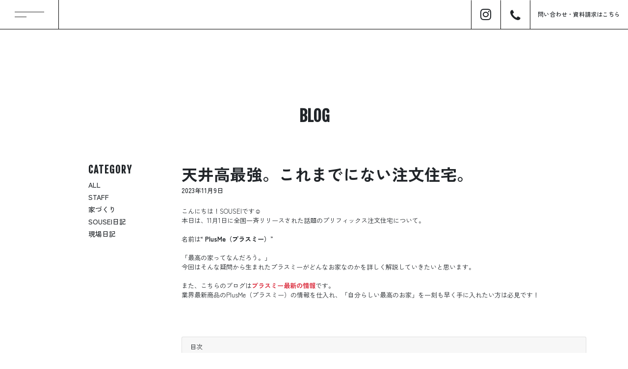

--- FILE ---
content_type: text/html; charset=UTF-8
request_url: https://www.sou-sei.com/blog/plusme/
body_size: 71851
content:
<!DOCTYPE html>
<html lang="ja">

<head>
  <meta charset="UTF-8" />
  <meta name="viewport" content="width=device-width, initial-scale=1.0">
  <meta name="format-detection" content="telephone=no">
  

  <link href="https://fonts.googleapis.com/earlyaccess/notosansjapanese.css" rel="stylesheet" />
  <link href="https://fonts.googleapis.com/css?family=Fjalla+One" rel="stylesheet">

  <link rel="stylesheet" href="https://www.sou-sei.com/wp2018/wp-content/themes/sousei/assets/fonts/font-awesome/css/font-awesome.min.css">
  <link rel="stylesheet" href="https://www.sou-sei.com/wp2018/wp-content/themes/sousei/assets/stylesheets/styles.css?ver=1.0.4">
  <link rel="stylesheet" href="https://www.sou-sei.com/wp2018/wp-content/themes/sousei/assets/stylesheets/ad.css?ver=1.0.1">
  <!-- Google Tag Manager -->
  <script>
    (function(w, d, s, l, i) {
      w[l] = w[l] || [];
      w[l].push({
        'gtm.start': new Date().getTime(),
        event: 'gtm.js'
      });
      var f = d.getElementsByTagName(s)[0],
        j = d.createElement(s),
        dl = l != 'dataLayer' ? '&l=' + l : '';
      j.async = true;
      j.src =
        'https://www.googletagmanager.com/gtm.js?id=' + i + dl;
      f.parentNode.insertBefore(j, f);
    })(window, document, 'script', 'dataLayer', 'GTM-NBSP3LZ');
  </script>
  <!-- End Google Tag Manager -->
  
		<!-- All in One SEO 4.4.3 - aioseo.com -->
		<title>天井高最強。これまでにない注文住宅。 - SOUSEI</title>
		<meta name="description" content="こんにちは！SOUSEIです☺︎ 本日は、11月1日に全国一斉リリースされた話題のプリフィックス注文住宅につい" />
		<meta name="robots" content="max-image-preview:large" />
		<link rel="canonical" href="https://www.sou-sei.com/blog/plusme/" />
		<meta name="generator" content="All in One SEO (AIOSEO) 4.4.3" />
		<meta property="og:locale" content="ja_JP" />
		<meta property="og:site_name" content="SOUSEI - 家にはハートがあると信じてる。" />
		<meta property="og:type" content="article" />
		<meta property="og:title" content="天井高最強。これまでにない注文住宅。 - SOUSEI" />
		<meta property="og:description" content="こんにちは！SOUSEIです☺︎ 本日は、11月1日に全国一斉リリースされた話題のプリフィックス注文住宅につい" />
		<meta property="og:url" content="https://www.sou-sei.com/blog/plusme/" />
		<meta property="article:published_time" content="2023-11-09T00:00:38+00:00" />
		<meta property="article:modified_time" content="2023-11-19T06:42:28+00:00" />
		<meta name="twitter:card" content="summary_large_image" />
		<meta name="twitter:title" content="天井高最強。これまでにない注文住宅。 - SOUSEI" />
		<meta name="twitter:description" content="こんにちは！SOUSEIです☺︎ 本日は、11月1日に全国一斉リリースされた話題のプリフィックス注文住宅につい" />
		<script type="application/ld+json" class="aioseo-schema">
			{"@context":"https:\/\/schema.org","@graph":[{"@type":"BreadcrumbList","@id":"https:\/\/www.sou-sei.com\/blog\/plusme\/#breadcrumblist","itemListElement":[{"@type":"ListItem","@id":"https:\/\/www.sou-sei.com\/#listItem","position":1,"item":{"@type":"WebPage","@id":"https:\/\/www.sou-sei.com\/","name":"\u30db\u30fc\u30e0","description":"SOUSEI\u3067\u306f\u3001\u5bb6\u306e\u3053\u3068\u306f\u3082\u3061\u308d\u3093\u3001\u4f4f\u307e\u3044\u306e\u571f\u5730\u304b\u3089\u3044\u3063\u3057\u3087\u306b\u63a2\u3057\u3001\u898b\u3064\u3051\u308b\u3053\u3068\u3082\u53ef\u80fd\u3067\u3059\u3002 \u571f\u5730\u52d8\u304c\u306a\u3044\u65b9\u3001\u305d\u306e\u571f\u5730\u306e\u5b50\u80b2\u3066\u306e\u4e8b\u60c5\u304c\u308f\u304b\u3089\u306a\u3044\u65b9\u3001\u304a\u91d1\u3068\u8a2d\u8a08\u306e\u30d0\u30e9\u30f3\u30b9\u3092\u8003\u3048\u305f\u571f\u5730\u63a2\u3057\u304c\u308f\u304b\u3089\u306a\u3044\u65b9\u306a\u3069\u3001\u304a\u6c17\u8efd\u306b\u3054\u76f8\u8ac7\u304f\u3060\u3055\u3044\u3002","url":"https:\/\/www.sou-sei.com\/"},"nextItem":"https:\/\/www.sou-sei.com\/blog\/plusme\/#listItem"},{"@type":"ListItem","@id":"https:\/\/www.sou-sei.com\/blog\/plusme\/#listItem","position":2,"item":{"@type":"WebPage","@id":"https:\/\/www.sou-sei.com\/blog\/plusme\/","name":"\u5929\u4e95\u9ad8\u6700\u5f37\u3002\u3053\u308c\u307e\u3067\u306b\u306a\u3044\u6ce8\u6587\u4f4f\u5b85\u3002","description":"\u3053\u3093\u306b\u3061\u306f\uff01SOUSEI\u3067\u3059\u263a\ufe0e \u672c\u65e5\u306f\u300111\u67081\u65e5\u306b\u5168\u56fd\u4e00\u6589\u30ea\u30ea\u30fc\u30b9\u3055\u308c\u305f\u8a71\u984c\u306e\u30d7\u30ea\u30d5\u30a3\u30c3\u30af\u30b9\u6ce8\u6587\u4f4f\u5b85\u306b\u3064\u3044","url":"https:\/\/www.sou-sei.com\/blog\/plusme\/"},"previousItem":"https:\/\/www.sou-sei.com\/#listItem"}]},{"@type":"Organization","@id":"https:\/\/www.sou-sei.com\/#organization","name":"SOUSEI","url":"https:\/\/www.sou-sei.com\/"},{"@type":"Person","@id":"https:\/\/www.sou-sei.com\/author\/sousei\/#author","url":"https:\/\/www.sou-sei.com\/author\/sousei\/","name":"SOUSEI \u682a\u5f0f\u4f1a\u793e","image":{"@type":"ImageObject","@id":"https:\/\/www.sou-sei.com\/blog\/plusme\/#authorImage","url":"https:\/\/secure.gravatar.com\/avatar\/d40275ce0573d64e2cbae34b99e7671f?s=96&d=mm&r=g","width":96,"height":96,"caption":"SOUSEI \u682a\u5f0f\u4f1a\u793e"}},{"@type":"WebPage","@id":"https:\/\/www.sou-sei.com\/blog\/plusme\/#webpage","url":"https:\/\/www.sou-sei.com\/blog\/plusme\/","name":"\u5929\u4e95\u9ad8\u6700\u5f37\u3002\u3053\u308c\u307e\u3067\u306b\u306a\u3044\u6ce8\u6587\u4f4f\u5b85\u3002 - SOUSEI","description":"\u3053\u3093\u306b\u3061\u306f\uff01SOUSEI\u3067\u3059\u263a\ufe0e \u672c\u65e5\u306f\u300111\u67081\u65e5\u306b\u5168\u56fd\u4e00\u6589\u30ea\u30ea\u30fc\u30b9\u3055\u308c\u305f\u8a71\u984c\u306e\u30d7\u30ea\u30d5\u30a3\u30c3\u30af\u30b9\u6ce8\u6587\u4f4f\u5b85\u306b\u3064\u3044","inLanguage":"ja","isPartOf":{"@id":"https:\/\/www.sou-sei.com\/#website"},"breadcrumb":{"@id":"https:\/\/www.sou-sei.com\/blog\/plusme\/#breadcrumblist"},"author":{"@id":"https:\/\/www.sou-sei.com\/author\/sousei\/#author"},"creator":{"@id":"https:\/\/www.sou-sei.com\/author\/sousei\/#author"},"image":{"@type":"ImageObject","url":"https:\/\/www.sou-sei.com\/wp2018\/wp-content\/uploads\/2023\/11\/c196fa22d847177cac5351cc7405a0ed-scaled-e1699256548820.jpg","@id":"https:\/\/www.sou-sei.com\/#mainImage","width":700,"height":500},"primaryImageOfPage":{"@id":"https:\/\/www.sou-sei.com\/blog\/plusme\/#mainImage"},"datePublished":"2023-11-09T00:00:38+09:00","dateModified":"2023-11-19T06:42:28+09:00"},{"@type":"WebSite","@id":"https:\/\/www.sou-sei.com\/#website","url":"https:\/\/www.sou-sei.com\/","name":"SOUSEI","description":"\u5bb6\u306b\u306f\u30cf\u30fc\u30c8\u304c\u3042\u308b\u3068\u4fe1\u3058\u3066\u308b\u3002","inLanguage":"ja","publisher":{"@id":"https:\/\/www.sou-sei.com\/#organization"}}]}
		</script>
		<!-- All in One SEO -->

<script type="text/javascript">
window._wpemojiSettings = {"baseUrl":"https:\/\/s.w.org\/images\/core\/emoji\/14.0.0\/72x72\/","ext":".png","svgUrl":"https:\/\/s.w.org\/images\/core\/emoji\/14.0.0\/svg\/","svgExt":".svg","source":{"concatemoji":"https:\/\/www.sou-sei.com\/wp2018\/wp-includes\/js\/wp-emoji-release.min.js?ver=6.3.7"}};
/*! This file is auto-generated */
!function(i,n){var o,s,e;function c(e){try{var t={supportTests:e,timestamp:(new Date).valueOf()};sessionStorage.setItem(o,JSON.stringify(t))}catch(e){}}function p(e,t,n){e.clearRect(0,0,e.canvas.width,e.canvas.height),e.fillText(t,0,0);var t=new Uint32Array(e.getImageData(0,0,e.canvas.width,e.canvas.height).data),r=(e.clearRect(0,0,e.canvas.width,e.canvas.height),e.fillText(n,0,0),new Uint32Array(e.getImageData(0,0,e.canvas.width,e.canvas.height).data));return t.every(function(e,t){return e===r[t]})}function u(e,t,n){switch(t){case"flag":return n(e,"\ud83c\udff3\ufe0f\u200d\u26a7\ufe0f","\ud83c\udff3\ufe0f\u200b\u26a7\ufe0f")?!1:!n(e,"\ud83c\uddfa\ud83c\uddf3","\ud83c\uddfa\u200b\ud83c\uddf3")&&!n(e,"\ud83c\udff4\udb40\udc67\udb40\udc62\udb40\udc65\udb40\udc6e\udb40\udc67\udb40\udc7f","\ud83c\udff4\u200b\udb40\udc67\u200b\udb40\udc62\u200b\udb40\udc65\u200b\udb40\udc6e\u200b\udb40\udc67\u200b\udb40\udc7f");case"emoji":return!n(e,"\ud83e\udef1\ud83c\udffb\u200d\ud83e\udef2\ud83c\udfff","\ud83e\udef1\ud83c\udffb\u200b\ud83e\udef2\ud83c\udfff")}return!1}function f(e,t,n){var r="undefined"!=typeof WorkerGlobalScope&&self instanceof WorkerGlobalScope?new OffscreenCanvas(300,150):i.createElement("canvas"),a=r.getContext("2d",{willReadFrequently:!0}),o=(a.textBaseline="top",a.font="600 32px Arial",{});return e.forEach(function(e){o[e]=t(a,e,n)}),o}function t(e){var t=i.createElement("script");t.src=e,t.defer=!0,i.head.appendChild(t)}"undefined"!=typeof Promise&&(o="wpEmojiSettingsSupports",s=["flag","emoji"],n.supports={everything:!0,everythingExceptFlag:!0},e=new Promise(function(e){i.addEventListener("DOMContentLoaded",e,{once:!0})}),new Promise(function(t){var n=function(){try{var e=JSON.parse(sessionStorage.getItem(o));if("object"==typeof e&&"number"==typeof e.timestamp&&(new Date).valueOf()<e.timestamp+604800&&"object"==typeof e.supportTests)return e.supportTests}catch(e){}return null}();if(!n){if("undefined"!=typeof Worker&&"undefined"!=typeof OffscreenCanvas&&"undefined"!=typeof URL&&URL.createObjectURL&&"undefined"!=typeof Blob)try{var e="postMessage("+f.toString()+"("+[JSON.stringify(s),u.toString(),p.toString()].join(",")+"));",r=new Blob([e],{type:"text/javascript"}),a=new Worker(URL.createObjectURL(r),{name:"wpTestEmojiSupports"});return void(a.onmessage=function(e){c(n=e.data),a.terminate(),t(n)})}catch(e){}c(n=f(s,u,p))}t(n)}).then(function(e){for(var t in e)n.supports[t]=e[t],n.supports.everything=n.supports.everything&&n.supports[t],"flag"!==t&&(n.supports.everythingExceptFlag=n.supports.everythingExceptFlag&&n.supports[t]);n.supports.everythingExceptFlag=n.supports.everythingExceptFlag&&!n.supports.flag,n.DOMReady=!1,n.readyCallback=function(){n.DOMReady=!0}}).then(function(){return e}).then(function(){var e;n.supports.everything||(n.readyCallback(),(e=n.source||{}).concatemoji?t(e.concatemoji):e.wpemoji&&e.twemoji&&(t(e.twemoji),t(e.wpemoji)))}))}((window,document),window._wpemojiSettings);
</script>
<style type="text/css">
img.wp-smiley,
img.emoji {
	display: inline !important;
	border: none !important;
	box-shadow: none !important;
	height: 1em !important;
	width: 1em !important;
	margin: 0 0.07em !important;
	vertical-align: -0.1em !important;
	background: none !important;
	padding: 0 !important;
}
</style>
	<link rel='stylesheet' id='sbi_styles-css' href='https://www.sou-sei.com/wp2018/wp-content/plugins/instagram-feed/css/sbi-styles.min.css?ver=6.6.1' type='text/css' media='all' />
<link rel='stylesheet' id='wp-block-library-css' href='https://www.sou-sei.com/wp2018/wp-includes/css/dist/block-library/style.min.css?ver=6.3.7' type='text/css' media='all' />
<style id='classic-theme-styles-inline-css' type='text/css'>
/*! This file is auto-generated */
.wp-block-button__link{color:#fff;background-color:#32373c;border-radius:9999px;box-shadow:none;text-decoration:none;padding:calc(.667em + 2px) calc(1.333em + 2px);font-size:1.125em}.wp-block-file__button{background:#32373c;color:#fff;text-decoration:none}
</style>
<style id='global-styles-inline-css' type='text/css'>
body{--wp--preset--color--black: #000000;--wp--preset--color--cyan-bluish-gray: #abb8c3;--wp--preset--color--white: #ffffff;--wp--preset--color--pale-pink: #f78da7;--wp--preset--color--vivid-red: #cf2e2e;--wp--preset--color--luminous-vivid-orange: #ff6900;--wp--preset--color--luminous-vivid-amber: #fcb900;--wp--preset--color--light-green-cyan: #7bdcb5;--wp--preset--color--vivid-green-cyan: #00d084;--wp--preset--color--pale-cyan-blue: #8ed1fc;--wp--preset--color--vivid-cyan-blue: #0693e3;--wp--preset--color--vivid-purple: #9b51e0;--wp--preset--gradient--vivid-cyan-blue-to-vivid-purple: linear-gradient(135deg,rgba(6,147,227,1) 0%,rgb(155,81,224) 100%);--wp--preset--gradient--light-green-cyan-to-vivid-green-cyan: linear-gradient(135deg,rgb(122,220,180) 0%,rgb(0,208,130) 100%);--wp--preset--gradient--luminous-vivid-amber-to-luminous-vivid-orange: linear-gradient(135deg,rgba(252,185,0,1) 0%,rgba(255,105,0,1) 100%);--wp--preset--gradient--luminous-vivid-orange-to-vivid-red: linear-gradient(135deg,rgba(255,105,0,1) 0%,rgb(207,46,46) 100%);--wp--preset--gradient--very-light-gray-to-cyan-bluish-gray: linear-gradient(135deg,rgb(238,238,238) 0%,rgb(169,184,195) 100%);--wp--preset--gradient--cool-to-warm-spectrum: linear-gradient(135deg,rgb(74,234,220) 0%,rgb(151,120,209) 20%,rgb(207,42,186) 40%,rgb(238,44,130) 60%,rgb(251,105,98) 80%,rgb(254,248,76) 100%);--wp--preset--gradient--blush-light-purple: linear-gradient(135deg,rgb(255,206,236) 0%,rgb(152,150,240) 100%);--wp--preset--gradient--blush-bordeaux: linear-gradient(135deg,rgb(254,205,165) 0%,rgb(254,45,45) 50%,rgb(107,0,62) 100%);--wp--preset--gradient--luminous-dusk: linear-gradient(135deg,rgb(255,203,112) 0%,rgb(199,81,192) 50%,rgb(65,88,208) 100%);--wp--preset--gradient--pale-ocean: linear-gradient(135deg,rgb(255,245,203) 0%,rgb(182,227,212) 50%,rgb(51,167,181) 100%);--wp--preset--gradient--electric-grass: linear-gradient(135deg,rgb(202,248,128) 0%,rgb(113,206,126) 100%);--wp--preset--gradient--midnight: linear-gradient(135deg,rgb(2,3,129) 0%,rgb(40,116,252) 100%);--wp--preset--font-size--small: 13px;--wp--preset--font-size--medium: 20px;--wp--preset--font-size--large: 36px;--wp--preset--font-size--x-large: 42px;--wp--preset--spacing--20: 0.44rem;--wp--preset--spacing--30: 0.67rem;--wp--preset--spacing--40: 1rem;--wp--preset--spacing--50: 1.5rem;--wp--preset--spacing--60: 2.25rem;--wp--preset--spacing--70: 3.38rem;--wp--preset--spacing--80: 5.06rem;--wp--preset--shadow--natural: 6px 6px 9px rgba(0, 0, 0, 0.2);--wp--preset--shadow--deep: 12px 12px 50px rgba(0, 0, 0, 0.4);--wp--preset--shadow--sharp: 6px 6px 0px rgba(0, 0, 0, 0.2);--wp--preset--shadow--outlined: 6px 6px 0px -3px rgba(255, 255, 255, 1), 6px 6px rgba(0, 0, 0, 1);--wp--preset--shadow--crisp: 6px 6px 0px rgba(0, 0, 0, 1);}:where(.is-layout-flex){gap: 0.5em;}:where(.is-layout-grid){gap: 0.5em;}body .is-layout-flow > .alignleft{float: left;margin-inline-start: 0;margin-inline-end: 2em;}body .is-layout-flow > .alignright{float: right;margin-inline-start: 2em;margin-inline-end: 0;}body .is-layout-flow > .aligncenter{margin-left: auto !important;margin-right: auto !important;}body .is-layout-constrained > .alignleft{float: left;margin-inline-start: 0;margin-inline-end: 2em;}body .is-layout-constrained > .alignright{float: right;margin-inline-start: 2em;margin-inline-end: 0;}body .is-layout-constrained > .aligncenter{margin-left: auto !important;margin-right: auto !important;}body .is-layout-constrained > :where(:not(.alignleft):not(.alignright):not(.alignfull)){max-width: var(--wp--style--global--content-size);margin-left: auto !important;margin-right: auto !important;}body .is-layout-constrained > .alignwide{max-width: var(--wp--style--global--wide-size);}body .is-layout-flex{display: flex;}body .is-layout-flex{flex-wrap: wrap;align-items: center;}body .is-layout-flex > *{margin: 0;}body .is-layout-grid{display: grid;}body .is-layout-grid > *{margin: 0;}:where(.wp-block-columns.is-layout-flex){gap: 2em;}:where(.wp-block-columns.is-layout-grid){gap: 2em;}:where(.wp-block-post-template.is-layout-flex){gap: 1.25em;}:where(.wp-block-post-template.is-layout-grid){gap: 1.25em;}.has-black-color{color: var(--wp--preset--color--black) !important;}.has-cyan-bluish-gray-color{color: var(--wp--preset--color--cyan-bluish-gray) !important;}.has-white-color{color: var(--wp--preset--color--white) !important;}.has-pale-pink-color{color: var(--wp--preset--color--pale-pink) !important;}.has-vivid-red-color{color: var(--wp--preset--color--vivid-red) !important;}.has-luminous-vivid-orange-color{color: var(--wp--preset--color--luminous-vivid-orange) !important;}.has-luminous-vivid-amber-color{color: var(--wp--preset--color--luminous-vivid-amber) !important;}.has-light-green-cyan-color{color: var(--wp--preset--color--light-green-cyan) !important;}.has-vivid-green-cyan-color{color: var(--wp--preset--color--vivid-green-cyan) !important;}.has-pale-cyan-blue-color{color: var(--wp--preset--color--pale-cyan-blue) !important;}.has-vivid-cyan-blue-color{color: var(--wp--preset--color--vivid-cyan-blue) !important;}.has-vivid-purple-color{color: var(--wp--preset--color--vivid-purple) !important;}.has-black-background-color{background-color: var(--wp--preset--color--black) !important;}.has-cyan-bluish-gray-background-color{background-color: var(--wp--preset--color--cyan-bluish-gray) !important;}.has-white-background-color{background-color: var(--wp--preset--color--white) !important;}.has-pale-pink-background-color{background-color: var(--wp--preset--color--pale-pink) !important;}.has-vivid-red-background-color{background-color: var(--wp--preset--color--vivid-red) !important;}.has-luminous-vivid-orange-background-color{background-color: var(--wp--preset--color--luminous-vivid-orange) !important;}.has-luminous-vivid-amber-background-color{background-color: var(--wp--preset--color--luminous-vivid-amber) !important;}.has-light-green-cyan-background-color{background-color: var(--wp--preset--color--light-green-cyan) !important;}.has-vivid-green-cyan-background-color{background-color: var(--wp--preset--color--vivid-green-cyan) !important;}.has-pale-cyan-blue-background-color{background-color: var(--wp--preset--color--pale-cyan-blue) !important;}.has-vivid-cyan-blue-background-color{background-color: var(--wp--preset--color--vivid-cyan-blue) !important;}.has-vivid-purple-background-color{background-color: var(--wp--preset--color--vivid-purple) !important;}.has-black-border-color{border-color: var(--wp--preset--color--black) !important;}.has-cyan-bluish-gray-border-color{border-color: var(--wp--preset--color--cyan-bluish-gray) !important;}.has-white-border-color{border-color: var(--wp--preset--color--white) !important;}.has-pale-pink-border-color{border-color: var(--wp--preset--color--pale-pink) !important;}.has-vivid-red-border-color{border-color: var(--wp--preset--color--vivid-red) !important;}.has-luminous-vivid-orange-border-color{border-color: var(--wp--preset--color--luminous-vivid-orange) !important;}.has-luminous-vivid-amber-border-color{border-color: var(--wp--preset--color--luminous-vivid-amber) !important;}.has-light-green-cyan-border-color{border-color: var(--wp--preset--color--light-green-cyan) !important;}.has-vivid-green-cyan-border-color{border-color: var(--wp--preset--color--vivid-green-cyan) !important;}.has-pale-cyan-blue-border-color{border-color: var(--wp--preset--color--pale-cyan-blue) !important;}.has-vivid-cyan-blue-border-color{border-color: var(--wp--preset--color--vivid-cyan-blue) !important;}.has-vivid-purple-border-color{border-color: var(--wp--preset--color--vivid-purple) !important;}.has-vivid-cyan-blue-to-vivid-purple-gradient-background{background: var(--wp--preset--gradient--vivid-cyan-blue-to-vivid-purple) !important;}.has-light-green-cyan-to-vivid-green-cyan-gradient-background{background: var(--wp--preset--gradient--light-green-cyan-to-vivid-green-cyan) !important;}.has-luminous-vivid-amber-to-luminous-vivid-orange-gradient-background{background: var(--wp--preset--gradient--luminous-vivid-amber-to-luminous-vivid-orange) !important;}.has-luminous-vivid-orange-to-vivid-red-gradient-background{background: var(--wp--preset--gradient--luminous-vivid-orange-to-vivid-red) !important;}.has-very-light-gray-to-cyan-bluish-gray-gradient-background{background: var(--wp--preset--gradient--very-light-gray-to-cyan-bluish-gray) !important;}.has-cool-to-warm-spectrum-gradient-background{background: var(--wp--preset--gradient--cool-to-warm-spectrum) !important;}.has-blush-light-purple-gradient-background{background: var(--wp--preset--gradient--blush-light-purple) !important;}.has-blush-bordeaux-gradient-background{background: var(--wp--preset--gradient--blush-bordeaux) !important;}.has-luminous-dusk-gradient-background{background: var(--wp--preset--gradient--luminous-dusk) !important;}.has-pale-ocean-gradient-background{background: var(--wp--preset--gradient--pale-ocean) !important;}.has-electric-grass-gradient-background{background: var(--wp--preset--gradient--electric-grass) !important;}.has-midnight-gradient-background{background: var(--wp--preset--gradient--midnight) !important;}.has-small-font-size{font-size: var(--wp--preset--font-size--small) !important;}.has-medium-font-size{font-size: var(--wp--preset--font-size--medium) !important;}.has-large-font-size{font-size: var(--wp--preset--font-size--large) !important;}.has-x-large-font-size{font-size: var(--wp--preset--font-size--x-large) !important;}
.wp-block-navigation a:where(:not(.wp-element-button)){color: inherit;}
:where(.wp-block-post-template.is-layout-flex){gap: 1.25em;}:where(.wp-block-post-template.is-layout-grid){gap: 1.25em;}
:where(.wp-block-columns.is-layout-flex){gap: 2em;}:where(.wp-block-columns.is-layout-grid){gap: 2em;}
.wp-block-pullquote{font-size: 1.5em;line-height: 1.6;}
</style>
<link rel='stylesheet' id='contact-form-7-css' href='https://www.sou-sei.com/wp2018/wp-content/plugins/contact-form-7/includes/css/styles.css?ver=5.0.3' type='text/css' media='all' />
<script type='text/javascript' src='https://www.sou-sei.com/wp2018/wp-includes/js/jquery/jquery.min.js?ver=3.7.0' id='jquery-core-js'></script>
<script type='text/javascript' src='https://www.sou-sei.com/wp2018/wp-includes/js/jquery/jquery-migrate.min.js?ver=3.4.1' id='jquery-migrate-js'></script>
<script type='text/javascript' id='mytheme-script-js-extra'>
/* <![CDATA[ */
var myValues = {"site_url":"https:\/\/www.sou-sei.com\/wp2018","nonce":"d8190602dc"};
/* ]]> */
</script>
<script type='text/javascript' src='https://www.sou-sei.com/wp2018/wp-content/themes/sousei/assets/js/libs.min.js?ver=1.0.0' id='mytheme-script-js'></script>
<link rel="https://api.w.org/" href="https://www.sou-sei.com/wp-json/" /><link rel="EditURI" type="application/rsd+xml" title="RSD" href="https://www.sou-sei.com/wp2018/xmlrpc.php?rsd" />
<meta name="generator" content="WordPress 6.3.7" />
<link rel='shortlink' href='https://www.sou-sei.com/?p=9685' />
<link rel="alternate" type="application/json+oembed" href="https://www.sou-sei.com/wp-json/oembed/1.0/embed?url=https%3A%2F%2Fwww.sou-sei.com%2Fblog%2Fplusme%2F" />
<link rel="alternate" type="text/xml+oembed" href="https://www.sou-sei.com/wp-json/oembed/1.0/embed?url=https%3A%2F%2Fwww.sou-sei.com%2Fblog%2Fplusme%2F&#038;format=xml" />
<meta name="cdp-version" content="1.3.1" /><link rel="icon" href="https://www.sou-sei.com/wp2018/wp-content/uploads/2023/03/cropped-sousei_new_fabi-32x32.png" sizes="32x32" />
<link rel="icon" href="https://www.sou-sei.com/wp2018/wp-content/uploads/2023/03/cropped-sousei_new_fabi-192x192.png" sizes="192x192" />
<link rel="apple-touch-icon" href="https://www.sou-sei.com/wp2018/wp-content/uploads/2023/03/cropped-sousei_new_fabi-180x180.png" />
<meta name="msapplication-TileImage" content="https://www.sou-sei.com/wp2018/wp-content/uploads/2023/03/cropped-sousei_new_fabi-270x270.png" />
  <link rel="stylesheet" href="https://www.sou-sei.com/wp2018/wp-content/themes/sousei/assets/slick/slick/slick.css">
  <link rel="stylesheet" href="https://www.sou-sei.com/wp2018/wp-content/themes/sousei/assets/slick/slick/slick-theme.css">
  <link rel="stylesheet" href="https://use.typekit.net/fwv1way.css">
  <link rel="preconnect" href="https://fonts.googleapis.com">
  <link rel="preconnect" href="https://fonts.gstatic.com" crossorigin>
  <link href="https://fonts.googleapis.com/css2?family=Zen+Kaku+Gothic+New:wght@300;400;500;700;900&display=swap" rel="stylesheet">
  <script src="https://www.sou-sei.com/wp2018/wp-content/themes/sousei/assets/slick/slick/slick.min.js" type="text/javascript"></script>

  <!-- drawer -->
  <link rel="stylesheet" href="https://www.sou-sei.com/wp2018/wp-content/themes/sousei/assets/drawer/dist/css/drawer.min.css">
  <script src="https://stackpath.bootstrapcdn.com/bootstrap/4.5.2/js/bootstrap.min.js"></script>
  <script src="https://www.sou-sei.com/wp2018/wp-content/themes/sousei/assets/iscroll/build/iscroll.js" type="text/javascript"></script>
  <script src="https://www.sou-sei.com/wp2018/wp-content/themes/sousei/assets/drawer/dist/js/drawer.min.js" type="text/javascript"></script>
  <script src="https://www.sou-sei.com/wp2018/wp-content/themes/sousei/assets/js/jquery.cookie.js" type="text/javascript"></script>
  <script src="https://www.sou-sei.com/wp2018/wp-content/themes/sousei/assets/js/effect.js" type="text/javascript"></script>
  </head>

<body class="blog-template-default single single-blog postid-9685 drawer drawer--left" id="mains">
  <!-- Google Tag Manager (noscript) -->
  <noscript><iframe src="https://www.googletagmanager.com/ns.html?id=GTM-NBSP3LZ" height="0" width="0" style="display:none;visibility:hidden"></iframe></noscript>
  <!-- End Google Tag Manager (noscript) -->
  
  <header role="banner">
    <div class="header-flex">
      <div class="header-hambuger">
        <button type="button" class="drawer-toggle drawer-hamburger">
          <span class="sr-only">toggle navigation</span>
          <span class="drawer-hamburger-icon"></span>
        </button>
      </div>
      <div class="header-right">
        <a href="https://www.instagram.com/sousei_house/" target="_blank" class="btn-mobile-instagram btn px-0 pt-1">
          <i class="fa fa-instagram fa-2x"></i>
        </a>
        <a href="tel:0120969417" class="btn-mobile-phone btn">
          <i class="fa fa-phone fa-2x"></i>
        </a>
        <a href="https://www.sou-sei.com/contact/" class="btn-mobile-contact btn px-0 pt-1">問い合わせ<br class="ssp"><span class="ppc">・</span>資料請求はこちら</a>
      </div>
    </div>
    <nav class="drawer-nav" role="navigation">
      <!-- <div class="drawer-nav-scroll"> -->
      <ul class="drawer-menu">
        <li>
          <a href="https://www.sou-sei.com" class="drawer_logo"><img class="img-fluid" src="https://www.sou-sei.com/wp2018/wp-content/themes/sousei/assets/images/drawer_logo.svg"></a>
        </li>
        <li class="px-4">
          <a class="drawer-menu-item px-0 pb-2 border-bottom border-dark collapsed" data-toggle="collapse" href="#collapseNews" role="button" aria-expanded="false" aria-controls="collapseNews">
            <div class="d-flex justify-content-between">
              <div class="drawer-img">
                <img src="https://www.sou-sei.com/wp2018/wp-content/themes/sousei/assets/images/drawer_event.png">
              </div>
              <div class="drawer-title">
                <p class="din">EVENT</p>
                <span>イベント</span>
              </div>
              <div class="drawer-allow">
                <img src="https://www.sou-sei.com/wp2018/wp-content/themes/sousei/assets/images/drawer_arrow.svg">
              </div>
            </div>
          </a>
          <div class="collapse" id="collapseNews">
            <ul class="list-unstyled">
              <li>
                <a href="https://www.sou-sei.com/news/" class="drawer-menu-item">-&nbsp;NEWS</a>
              </li>
              <li>
                <a href="https://www.sou-sei.com/events/" class="drawer-menu-item">-&nbsp;EVENT</a>
              </li>
            </ul>
          </div>
        </li>
        <li class="px-4 ">
          <a class="drawer-menu-item px-0 pb-2 border-bottom border-dark collapsed" data-toggle="collapse" href="#collapseHouse" role="button" aria-expanded="false" aria-controls="collapseHouse">
            <div class="d-flex justify-content-between">
              <div class="drawer-img">
                <img src="https://www.sou-sei.com/wp2018/wp-content/themes/sousei/assets/images/drawer_house.png">
              </div>
              <div class="drawer-title">
                <p class="din">HOUSE</p>
                <span>SOUSEIのお家</span>
              </div>
              <div class="drawer-allow">
                <img src="https://www.sou-sei.com/wp2018/wp-content/themes/sousei/assets/images/drawer_arrow.svg">
              </div>
            </div>
          </a>
          <div class="collapse" id="collapseHouse">
            <ul class="list-unstyled">
              <li>
                <a href="https://www.sou-sei.com/house/" class="drawer-menu-item">-&nbsp;施工事例</a>
              </li>
              <li>
                <a href="https://www.sou-sei.com/specification/" class="drawer-menu-item">-&nbsp;仕様について</a>
              </li>
              <li>
                <a class="drawer-menu-item" href="https://www.sou-sei.com/modelhouse/">-&nbsp;MODEL HOUSE</a>
              </li>
                          </ul>
          </div>
        </li>
        <li class="px-4">
          <a href="https://www.sou-sei.com/estate" class="d-flex justify-content-between pb-2 border-bottom border-dark arrow-none">
            <div class="drawer-img">
              <img src="https://www.sou-sei.com/wp2018/wp-content/themes/sousei/assets/images/drawer_estate.png">
            </div>
            <div class="drawer-title">
              <p class="din">ESTATE</p>
              <span>分譲区画情報</span>
            </div>
            <div class="drawer-allow">
              <img src="https://www.sou-sei.com/wp2018/wp-content/themes/sousei/assets/images/drawer_arrow.svg">
            </div>
          </a>
        </li>
        <li class="px-4 ">
          <a class="drawer-menu-item px-0 pb-2 border-bottom border-dark collapsed" data-toggle="collapse" href="#collapseBrand" role="button" aria-expanded="false" aria-controls="collapseBrand">
            <div class="d-flex justify-content-between">
              <div class="drawer-img">
                <img src="https://www.sou-sei.com/wp2018/wp-content/themes/sousei/assets/images/drawer_lineup.png">
              </div>
              <div class="drawer-title">
                <p class="din">LINEUP</p>
                <span>SOUSEIのお家</span>
              </div>
              <div class="drawer-allow">
                <img src="https://www.sou-sei.com/wp2018/wp-content/themes/sousei/assets/images/drawer_arrow.svg">
              </div>
            </div>
          </a>
          <div class="collapse" id="collapseBrand">
            <ul class="list-unstyled">
              <li>
                <a href="https://www.sou-sei.com/brand/" class="drawer-menu-item">-&nbsp;LINEUP</a>
              </li>
              <li>
                <a href="https://www.sou-sei.com/hiraya.madoi/" class="drawer-menu-item">-&nbsp;デザイン平屋　- 円居 -</a>
              </li>
              <li>
                <a class="drawer-menu-item" href="https://www.sou-sei.com/minna-no--ie/" target="_blank">-&nbsp;ミニマルハウス　- みんなの家 -</a>
              </li>
              <li>
                <a class="drawer-menu-item" href="https://www.sou-sei.com/feel-living/">-&nbsp;リビング40帖の家　- Feel Living -</a>
              </li>
              <li class="d-none">
                <a class="drawer-menu-item" href="https://www.sou-sei.com/casa-cube/">-&nbsp;CASA CUBE</a>
              </li>
              <li>
                <a class="drawer-menu-item" href="https://www.sou-sei.com/standard/">-&nbsp;自由設計住宅　- STANDARD -</a>
              </li>
              <li>
                <a class="drawer-menu-item" href="https://www.sou-sei.com/no-other/">-&nbsp;建築家と創る家　- NO OTHER -</a>
              </li>
            </ul>
          </div>
        </li>
        <li class="px-4 ">
          <a class="d-flex justify-content-between pb-2 border-bottom border-dark arrow-none" href="https://www.sou-sei.com/renovation" target="_blank">
            <div class="drawer-img">
              <img src="https://www.sou-sei.com/wp2018/wp-content/themes/sousei/assets/images/drawer_renova.png">
            </div>
            <div class="drawer-title">
              <p class="din">RENOVATION</p>
              <span>SOUSEIのリノベーション</span>
            </div>
          </a>
        </li>
        <li class="px-4 ">
          <a class="d-flex justify-content-between pb-2 border-bottom border-dark arrow-none" href="https://www.sou-sei.com/souzou-note/" target="_blank">
            <div class="drawer-img">
              <img src="https://www.sou-sei.com/wp2018/wp-content/themes/sousei/assets/images/drawer_voice.png">
            </div>
            <div class="drawer-title">
              <p class="din">VOICE</p>
              <span>お客様の声</span>
            </div>
            <div class="drawer-allow">
              <img src="https://www.sou-sei.com/wp2018/wp-content/themes/sousei/assets/images/drawer_arrow.svg">
            </div>
          </a>
        </li>
        <li class="px-4 ">
          <a class="drawer-menu-item px-0 pb-2 border-bottom border-dark collapsed" data-toggle="collapse" href="#collapseCompany" role="button" aria-expanded="false" aria-controls="collapseCompany">
            <div class="d-flex justify-content-between">
              <div class="drawer-img">
                <img src="https://www.sou-sei.com/wp2018/wp-content/themes/sousei/assets/images/drawer_company.png">
              </div>
              <div class="drawer-title">
                <p class="din">COMPANY</p>
                <span>会社情報</span>
              </div>
              <div class="drawer-allow">
                <img src="https://www.sou-sei.com/wp2018/wp-content/themes/sousei/assets/images/drawer_arrow.svg">
              </div>
            </div>
          </a>
          <div class="collapse" id="collapseCompany">
            <ul class="list-unstyled">
              <li>
                <a href="https://www.sou-sei.com/company/" class="drawer-menu-item">-&nbsp;COMPANY</a>
              </li>
              <li>
                <a class="drawer-menu-item" href="https://www.sou-sei.com/team/">-&nbsp;TEAM</a>
              </li>
              <li>
                <a class="drawer-menu-item" href="https://sousei-recruit.com/" target="_blank">-&nbsp;RECRUIT</a>
              </li>
            </ul>
          </div>
        </li>
        <li class="px-4 ">
          <a class="d-flex justify-content-between pb-2 border-bottom border-dark arrow-none" href="https://www.sou-sei.com/blog/">
            <div class="drawer-img">
              <img src="https://www.sou-sei.com/wp2018/wp-content/themes/sousei/assets/images/drawer_blog.png">
            </div>
            <div class="drawer-title">
              <p class="din">BLOG</p>
              <span>ブログ</span>
            </div>
            <div class="drawer-allow">
              <img src="https://www.sou-sei.com/wp2018/wp-content/themes/sousei/assets/images/drawer_arrow.svg">
            </div>
          </a>
        </li>
        <li class="px-4 ">
          <a class="drawer-menu-item px-0 pb-2 border-bottom border-dark collapsed" data-toggle="collapse" href="#collapseOther" role="button" aria-expanded="false" aria-controls="collapseOther">
            <div class="d-flex justify-content-between">
              <div class="drawer-img">
                <img src="https://www.sou-sei.com/wp2018/wp-content/themes/sousei/assets/images/drawer_other.png">
              </div>
              <div class="drawer-title">
                <p class="din">OTHER</p>
                <span>その他</span>
              </div>
              <div class="drawer-allow">
                <img src="https://www.sou-sei.com/wp2018/wp-content/themes/sousei/assets/images/drawer_arrow.svg">
              </div>
            </div>
          </a>
          <div class="collapse" id="collapseOther">
            <ul class="list-unstyled">
              <li>
                <a class="drawer-menu-item" href="https://www.sou-sei.com/meets-sousei/">-&nbsp;MEETS SOUSEI</a>
              </li>
              <li>
                <a class="drawer-menu-item" href="https://www.sou-sei.com/about-kashiba/">-&nbsp;ABOUT KASHIBA</a>
              </li>
              <li>
                <a class="drawer-menu-item" href="https://www.sou-sei.com/link-house/">-&nbsp;LINK HOUSE</a>
              </li>
            </ul>
          </div>
        </li>
        <li class="px-4 ">
          <a class="d-flex justify-content-between pb-2 border-bottom border-dark arrow-none" href="https://www.sou-sei.com/owner/">
            <div class="drawer-img">
              <img src="https://www.sou-sei.com/wp2018/wp-content/themes/sousei/assets/images/drawer_owner.png">
            </div>
            <div class="drawer-title">
              <p class="din">OWNER</p>
              <span>オーナーの皆様へ</span>
            </div>
            <div class="drawer-allow">
              <img src="https://www.sou-sei.com/wp2018/wp-content/themes/sousei/assets/images/drawer_arrow.svg">
            </div>
          </a>
        </li>
        <li class="px-4 drawer-link-btn">
          <div class="d-flex justify-content-between">
            <a href="https://www.sou-sei.com/renovation/" target="_blank" class="drawer-menu-item pr-3">
              <img class="img-fluid" src="https://www.sou-sei.com/wp2018/wp-content/themes/sousei/assets/images/renovation/tab-mobile.png">
            </a>
            <a class="drawer-menu-item pr-5" target="_blank" href="https://lin.ee/fXTNqmG">
              <img height="36" src="https://scdn.line-apps.com/n/line_add_friends/btn/ja.png">
            </a>
          </div>
        </li>
        <li class="bg-yellow">
          <div class="drawer-bg-yellow">
            <p class="title">
              お家づくり相談会<br>
              毎日､実施しています！
            </p>
            <p>
              開催日<br>
              毎日(火曜日・水曜日は定休日)
            </p>
            <p>
              開催時間<br>
              9:00-18:00
            </p>
            <p>
              開催場所<br>
              SOUSEI本社(奈良県香芝市すみれ野1-1-7)
            </p>
            <a href="https://www.sou-sei.com/contact/">
              問い合わせ・資料請求はこちら
            </a>
          </div>
        </li>
      </ul>
      <!-- </div> -->
    </nav>
  </header>

  <script>
    $(function() {
      $('.drawer').drawer();
    })

    $(document).ready(function() {
      $('.drawer-menu-item[data-toggle="collapse"]').on('click', function(event) {
        event.preventDefault(); // Prevent default link behavior
        var targetSelector = $(this).attr('href');
        var targetElement = $(targetSelector);

        if (targetElement.length) {
          targetElement.collapse('toggle'); // Use Bootstrap's collapse toggle
        }
      });
    });
  </script>
<div class="nav-wrapper p-fixed z-1 black d-none d-md-block">
    <div class="header-flex">
    <div class="header-hambuger">
        <button type="button" class="drawer-toggle drawer-hamburger">
            <span class="sr-only">toggle navigation</span>
            <span class="drawer-hamburger-icon"></span>
        </button>
    </div>
    <div class="header-right">
        <a href="https://www.instagram.com/sousei_house/" target="_blank" class="btn-mobile-instagram btn px-0 pt-1">
            <i class="fa fa-instagram fa-2x"></i>
        </a>
        <a href="tel:0120969417" class="btn-mobile-phone btn">
            <i class="fa fa-phone fa-2x"></i>
        </a>
        <a href="https://www.sou-sei.com/contact/" class="btn-mobile-contact btn px-0 pt-1">問い合わせ<br class="ssp"><span class="ppc">・</span>資料請求はこちら</a>
    </div>
</div>
<nav class="drawer-nav" role="navigation">
    <ul class="drawer-menu">
        <li>
            <a href="https://www.sou-sei.com" class="drawer_logo"><img class="img-fluid" src="https://www.sou-sei.com/wp2018/wp-content/themes/sousei/assets/images/drawer_logo.svg"></a>
        </li>
        <li class="px-4">
            <a class="drawer-menu-item px-0 pb-2 border-bottom border-dark collapsed" data-toggle="collapse" href="#collapseNews" role="button" aria-expanded="false" aria-controls="collapseNews">
                <div class="d-flex justify-content-between">
                    <div class="drawer-img">
                        <img src="https://www.sou-sei.com/wp2018/wp-content/themes/sousei/assets/images/drawer_event.png">
                    </div>
                    <div class="drawer-title">
                        <p class="din">EVENT</p>
                        <span>イベント</span>
                    </div>
                    <div class="drawer-allow">
                        <img src="https://www.sou-sei.com/wp2018/wp-content/themes/sousei/assets/images/drawer_arrow.svg">
                    </div>
                </div>
            </a>
            <div class="collapse" id="collapseNews">
                <ul class="list-unstyled">
                    <li>
                        <a href="https://www.sou-sei.com/news/" class="drawer-menu-item">-&nbsp;NEWS</a>
                    </li>
                    <li>
                        <a href="https://www.sou-sei.com/events/" class="drawer-menu-item">-&nbsp;EVENT</a>
                    </li>
                </ul>
            </div>
        </li>
        <li class="px-4 ">
            <a class="drawer-menu-item px-0 pb-2 border-bottom border-dark collapsed" data-toggle="collapse" href="#collapseHouse" role="button" aria-expanded="false" aria-controls="collapseHouse">
                <div class="d-flex justify-content-between">
                    <div class="drawer-img">
                        <img src="https://www.sou-sei.com/wp2018/wp-content/themes/sousei/assets/images/drawer_house.png">
                    </div>
                    <div class="drawer-title">
                        <p class="din">HOUSE</p>
                        <span>SOUSEIのお家</span>
                    </div>
                    <div class="drawer-allow">
                        <img src="https://www.sou-sei.com/wp2018/wp-content/themes/sousei/assets/images/drawer_arrow.svg">
                    </div>
                </div>
            </a>
            <div class="collapse" id="collapseHouse">
                <ul class="list-unstyled">
                    <li>
                        <a href="https://www.sou-sei.com/house/" class="drawer-menu-item">-&nbsp;施工事例</a>
                    </li>
                    <li>
                        <a href="https://www.sou-sei.com/specification/" class="drawer-menu-item">-&nbsp;仕様について</a>
                    </li>
                    <li>
                        <a class="drawer-menu-item" href="https://www.sou-sei.com/modelhouse/">-&nbsp;MODEL HOUSE</a>
                    </li>
                                    </ul>
            </div>
        </li>
        <li class="px-4 ">
            <a href="https://www.sou-sei.com/estate" class="d-flex justify-content-between pb-2 border-bottom border-dark arrow-none">
                <div class="drawer-img">
                    <img src="https://www.sou-sei.com/wp2018/wp-content/themes/sousei/assets/images/drawer_estate.png">
                </div>
                <div class="drawer-title">
                    <p class="din">ESTATE</p>
                    <span>分譲区画情報</span>
                </div>
                <div class="drawer-allow">
                    <img src="https://www.sou-sei.com/wp2018/wp-content/themes/sousei/assets/images/drawer_arrow.svg">
                </div>
            </a>
        </li>
        <li class="px-4 ">
            <a class="drawer-menu-item px-0 pb-2 border-bottom border-dark collapsed" data-toggle="collapse" href="#collapseBrand" role="button" aria-expanded="false" aria-controls="collapseBrand">
                <div class="d-flex justify-content-between">
                    <div class="drawer-img">
                        <img src="https://www.sou-sei.com/wp2018/wp-content/themes/sousei/assets/images/drawer_lineup.png">
                    </div>
                    <div class="drawer-title">
                        <p class="din">LINEUP</p>
                        <span>SOUSEIのお家</span>
                    </div>
                    <div class="drawer-allow">
                        <img src="https://www.sou-sei.com/wp2018/wp-content/themes/sousei/assets/images/drawer_arrow.svg">
                    </div>
                </div>
            </a>
            <div class="collapse" id="collapseBrand">
                <ul class="list-unstyled">
                    <li>
                        <a href="https://www.sou-sei.com/brand/" class="drawer-menu-item">-&nbsp;LINEUP</a>
                    </li>
                    <!-- <li>
                        <a class="drawer-menu-item" href="https://www.sou-sei.com/play-white/">-&nbsp;2.5階建　- 中2階の家 -</a>
                    </li> -->
                    <li>
                        <a href="https://www.sou-sei.com/hiraya.madoi/" class="drawer-menu-item">-&nbsp;デザイン平屋　- 円居 -</a>
                    </li>
                    <li>
                        <a class="drawer-menu-item" href="https://www.sou-sei.com/minna-no--ie/" target="_blank">-&nbsp;ミニマルハウス　- みんなの家 -</a>
                    </li>
                    <li>
                        <a class="drawer-menu-item" href="https://www.sou-sei.com/feel-living/">-&nbsp;リビング40帖の家　- Feel Living -</a>
                    </li>
                    <li class="d-none">
                        <a class="drawer-menu-item" href="https://www.sou-sei.com/casa-cube/">-&nbsp;CASA CUBE</a>
                    </li>
                    <li>
                        <a class="drawer-menu-item" href="https://www.sou-sei.com/standard/">-&nbsp;自由設計住宅　- STANDARD -</a>
                    </li>
                    <li>
                        <a class="drawer-menu-item" href="https://www.sou-sei.com/no-other/">-&nbsp;建築家と創る家　- NO OTHER -</a>
                    </li>
                </ul>
            </div>
        </li>
        <li class="px-4 ">
            <a class="d-flex justify-content-between pb-2 border-bottom border-dark arrow-none" href="https://www.sou-sei.com/renovation" target="_blank">
                <div class="drawer-img">
                    <img src="https://www.sou-sei.com/wp2018/wp-content/themes/sousei/assets/images/drawer_renova.png">
                </div>
                <div class="drawer-title">
                    <p class="din">RENOVATION</p>
                    <span>SOUSEIのリノベーション</span>
                </div>
            </a>
        </li>
        <li class="px-4 ">
            <a class="d-flex justify-content-between pb-2 border-bottom border-dark arrow-none" href="https://www.sou-sei.com/souzou-note/" target="_blank">
                <div class="drawer-img">
                    <img src="https://www.sou-sei.com/wp2018/wp-content/themes/sousei/assets/images/drawer_voice.png">
                </div>
                <div class="drawer-title">
                    <p class="din">VOICE</p>
                    <span>お客様の声</span>
                </div>
                <div class="drawer-allow">
                    <img src="https://www.sou-sei.com/wp2018/wp-content/themes/sousei/assets/images/drawer_arrow.svg">
                </div>
            </a>
        </li>
        <li class="px-4 ">
            <a class="drawer-menu-item px-0 pb-2 border-bottom border-dark collapsed" data-toggle="collapse" href="#collapseCompany" role="button" aria-expanded="false" aria-controls="collapseCompany">
                <div class="d-flex justify-content-between">
                    <div class="drawer-img">
                        <img src="https://www.sou-sei.com/wp2018/wp-content/themes/sousei/assets/images/drawer_company.png">
                    </div>
                    <div class="drawer-title">
                        <p class="din">COMPANY</p>
                        <span>会社情報</span>
                    </div>
                    <div class="drawer-allow">
                        <img src="https://www.sou-sei.com/wp2018/wp-content/themes/sousei/assets/images/drawer_arrow.svg">
                    </div>
                </div>
            </a>
            <div class="collapse" id="collapseCompany">
                <ul class="list-unstyled">
                    <li>
                        <a href="https://www.sou-sei.com/company/" class="drawer-menu-item">-&nbsp;COMPANY</a>
                    </li>
                    <li>
                        <a class="drawer-menu-item" href="https://www.sou-sei.com/team/">-&nbsp;TEAM</a>
                    </li>
                    <li>
                        <a class="drawer-menu-item" href="https://sousei-recruit.com/" target="_blank">-&nbsp;RECRUIT</a>
                    </li>
                </ul>
            </div>
        </li>
        <li class="px-4 ">
            <a class="d-flex justify-content-between pb-2 border-bottom border-dark arrow-none" href="https://www.sou-sei.com/blog/">
                <div class="drawer-img">
                    <img src="https://www.sou-sei.com/wp2018/wp-content/themes/sousei/assets/images/drawer_blog.png">
                </div>
                <div class="drawer-title">
                    <p class="din">BLOG</p>
                    <span>ブログ</span>
                </div>
                <div class="drawer-allow">
                    <img src="https://www.sou-sei.com/wp2018/wp-content/themes/sousei/assets/images/drawer_arrow.svg">
                </div>
            </a>
        </li>
        <li class="px-4 ">
            <a class="drawer-menu-item px-0 pb-2 border-bottom border-dark collapsed" data-toggle="collapse" href="#collapseOther" role="button" aria-expanded="false" aria-controls="collapseOther">
                <div class="d-flex justify-content-between">
                    <div class="drawer-img">
                        <img src="https://www.sou-sei.com/wp2018/wp-content/themes/sousei/assets/images/drawer_other.png">
                    </div>
                    <div class="drawer-title">
                        <p class="din">OTHER</p>
                        <span>その他</span>
                    </div>
                    <div class="drawer-allow">
                        <img src="https://www.sou-sei.com/wp2018/wp-content/themes/sousei/assets/images/drawer_arrow.svg">
                    </div>
                </div>
            </a>
            <div class="collapse" id="collapseOther">
                <ul class="list-unstyled">
                    <li>
                        <a class="drawer-menu-item" href="https://www.sou-sei.com/meets-sousei/">-&nbsp;MEETS SOUSEI</a>
                    </li>
                    <li>
                        <a class="drawer-menu-item" href="https://www.sou-sei.com/about-kashiba/">-&nbsp;ABOUT KASHIBA</a>
                    </li>
                    <!-- <li>
                        <a class="drawer-menu-item" href="https://www.sou-sei.com/link-house/">-&nbsp;LINK HOUSE</a>
                    </li> -->
                </ul>
            </div>
        </li>
        <li class="px-4 ">
            <a class="d-flex justify-content-between pb-2 border-bottom border-dark arrow-none" href="https://www.sou-sei.com/owner/">
                <div class="drawer-img">
                    <img src="https://www.sou-sei.com/wp2018/wp-content/themes/sousei/assets/images/drawer_owner.png">
                </div>
                <div class="drawer-title">
                    <p class="din">OWNER</p>
                    <span>オーナーの皆様へ</span>
                </div>
                <div class="drawer-allow">
                    <img src="https://www.sou-sei.com/wp2018/wp-content/themes/sousei/assets/images/drawer_arrow.svg">
                </div>
            </a>
        </li>
        <li class="px-4 drawer-link-btn">
            <div class="d-flex justify-content-between">
                <a href="https://www.sou-sei.com/renovation/" target="_blank" class="drawer-menu-item pr-3">
                    <img class="img-fluid" src="https://www.sou-sei.com/wp2018/wp-content/themes/sousei/assets/images/renovation/tab-mobile.png">
                </a>
                <a class="drawer-menu-item pr-5" target="_blank" href="https://lin.ee/fXTNqmG">
                    <img height="36" src="https://scdn.line-apps.com/n/line_add_friends/btn/ja.png">
                </a>
            </div>
        </li>
        <li class="bg-yellow">
            <div class="drawer-bg-yellow">
                <p class="title">
                    お家づくり相談会<br>
                    毎日､実施しています！
                </p>
                <p>
                    開催日<br>
                    毎日(火曜日・水曜日は定休日)
                </p>
                <p>
                    開催時間<br>
                    9:00-18:00
                </p>
                <p>
                    開催場所<br>
                    SOUSEI本社(奈良県香芝市すみれ野1-1-7)
                </p>
                <a href="https://www.sou-sei.com/contact/">
                    問い合わせ・資料請求はこちら
                </a>
            </div>
        </li>
    </ul>
</nav>
</div>
<div class="d-none d-md-block py-5" >
</div>

<section class="py-5">
<div class="container py-5">
    <h1 class="text-center mb-5 pb-5 bold gidole">BLOG</h1>
    <div class="row mt-5">
        <div class="col-md-4 col-lg-2 offset-lg-1">
            <h4 class="gidole bold tracking-2">CATEGORY</h4>
<ul class="list-unstyled line-height-18">
  <li><a class="text-black bold" href="https://www.sou-sei.com/blog/">ALL</a></li>
<li><a class="text-black bold" href="https://www.sou-sei.com/blog_category/staff/">STAFF</a></li><li><a class="text-black bold" href="https://www.sou-sei.com/blog_category/about-house/">家づくり</a></li><li><a class="text-black bold" href="https://www.sou-sei.com/blog_category/sousei-blog/">SOUSEI日記</a></li><li><a class="text-black bold" href="https://www.sou-sei.com/blog_category/%e7%8f%be%e5%a0%b4%e6%97%a5%e8%a8%98/">現場日記</a></li></ul>        </div><!-- /.col -->
        <div class="col-md-8 col-lg-9">
                            <div class="single-blog-title">
                    <h1 class="bold h3 md-h1">天井高最強。これまでにない注文住宅。</h1>
                    <h6>2023年11月9日</h6>
                </div>
                <div class="single-content">
                    <br>こんにちは！SOUSEIです☺︎<br>
本日は、11月1日に全国一斉リリースされた話題のプリフィックス注文住宅について。<br><br>

名前は“<strong> PlusMe（プラスミー）</strong>”<br><br>

「最高の家ってなんだろう。」<br>
今回はそんな疑問から生まれたプラスミーがどんなお家なのかを詳しく解説していきたいと思います。<br><br>

また、こちらのブログは<h class="text-danger"><strong>プラスミー最新の情報</strong></h>です。<br>
業界最新商品のPlusMe（プラスミー）の情報を仕入れ、「自分らしい最高のお家」を一刻も早く手に入れたい方は必見です！<br><br>
<br><br><br>
<div class="card">
<div class="card-header">
目次
</div>
<div class="card-body">

<a href="#section1"></a>
<h4>1. PlusMe（プラスミー）ってどんなお家？
</h4>

<a href="#section2">1-1.デザイナー佐藤オオキさんの想い</a><br>
<a href="#section3">1-2.天井高最強。</a><br>
<a href="#section4">1-3. PlusMe Wall</a><br>
<a href="#section5">1-4. PlusMe Line up</a><br>
<br>
<a href="#section6"></a>
<h4>2.SOUSEIが考えるPlusMe（プラスミー）のメリット３選
</h4>
<a href="#section7">2-1.最高耐震等級３</a><br>
<a href="#section8">2-2.プリフィックス注文住宅</a><br>
<a href="#section9">2-3.売るとき最強、貸すとき最強。</a><br>
<br>

<a href="#section10"><h4>3.まとめ</h4></a>
</div>
</div>

<br><br><br><br><br>

<h4 id="section1">
</h4><br><br><h4><strong>1. PlusMe（プラスミー）ってどんなお家？</strong></h4><hr class="border-info"><br>
「天井高最強。」その文字通り、PlusMe（プラスミー）は木造住宅史上最高の天井高を誇ります。<br>
精緻に考えつくされたグリッド構造により、木造住宅では最高レベルの耐震性能。<br>
省エネ基準では先の未来を見据えた2030年の省エネ未来基準をクリアしています。<br><br>

そんな国内最高クラスの性能と耐震性を実現させたプラスミーがどのように完成したのか。<br>
また、プラスミーの魅力について詳しく解説していきたいと思います。<br><br><br><br><br>
<h5 id="section2"><strong>1-1.デザイナー佐藤オオキさんの想い</strong></h5><hr class="border-muted"><br>
プラスミーのデザインを手がけたのは「デザインオフィスnendo」の代表兼チーフデザイナーの佐藤オオキさん。<br>オオキさんはTOKYO2020オリンピックでは聖火台のデザインを担当。<br>2025年の大阪・関西万博の日本館の総合プロデューサー兼総合デザイナーを務めております。<br><br>

プラスミーではコンセプトから意匠設計まで監修。<br>そんなオオキさんがどんな思いでプラスミーを作ったのかを抜粋いたします。<br><br>

“限られた空間や予算を最大限活用できるアイデアを盛り込むことで「少しでも暮らしが楽しくなること」「少しでも街並みが美しくなること」を実現するために取り組みました。<br><br>

プラスミーはその中で地域に根ざした工務店の良さを活かしながら、スマートフォンアプリを使用したシンプルで安心なコミュニケーションで家を建てる人と工務店を結び、単なる家づくりではなく将来にわたって安心の価値を継続できるプラットホームです。”<br><br><br><br><br>

<h5 id="section3"><strong>1-2.天井高最強。</strong></h5><hr class="border-muted"><br>
<img decoding="async" fetchpriority="high" src="https://www.sou-sei.com/wp2018/wp-content/uploads/2023/11/8089e50294910c6cb163e5cb54ad137b-e1699254207261.png" alt="" width="700" height="500" class="aligncenter size-full wp-image-9686" /><br>
プラスミーが限られた敷地の中で居心地の良い住宅について平面（㎡）ではなく立体（㎥）で考えた際、たどり着いた答えの一つが「天井高最強」です。<br>
2.9メートルの高い天井は天井高の高い空間ならではの居心地の良い空間を実現します。<br><br><br><br><br>

<h5 id="section4"><strong>1-3. PlusMe Wall</strong></h5><hr class="border-muted"><br>
<img decoding="async" src="https://www.sou-sei.com/wp2018/wp-content/uploads/2023/11/651ef85db6b1405967057a289f4f0233-scaled-e1699254540706.jpg" alt="" width="700" height="500" class="aligncenter size-full wp-image-9687" /><br><br>
リビングの中心に存在する高さ2.9m×横幅3.6mの大きな壁。<br>それがPlusMe Wall（プラスミーウォール）です。<br>巨大なアートを飾ってギャラリーウォールにしたり、好きなものを表現するコンセプトウォールにしたり、どうデザインするかはあなた次第です。<br><br><br><br><br>

<h5 id="section5"><strong>1-4. PlusMe Line up</strong></h5><hr class="border-muted"><br>
プラスミーのラインナップは３種類ございます。<br>
順に解説いたします。<br><br><br>
<strong>《Model N 2.0》２階建プラン</strong><br><br><img decoding="async" src="https://www.sou-sei.com/wp2018/wp-content/uploads/2023/11/49bc5d07188f8b1ef2b78688c7e226b2-scaled-e1699255240714.jpg" alt="" width="700" height="500" class="aligncenter size-full wp-image-9688" /><br><br>
浮遊するファサード<br>
四角い家から口の字に1mも飛び出したPlusMeファサード。<br>訪れた人を出迎える広大な玄関ポーチは、建物から突き出し、浮遊しているかのようなデザイン。<br><br><strong>2.9メートルの天井高</strong><br><br>

空調効率を下げない。<br>2 階の間取りに制限をかけない。<br>最高レベルの耐震性を持たせる。<br>コストダウン。 <br>なのに圧倒的な開放感。<br> この5つを守りながら、木造住宅標準最高 2.9m を実現。<br><br>
<br><br>
<strong>《Model N 1.5》1.5階建プラン</strong><br>
「2 階建でも平屋でもない、 1.5 階建。」<br><br><img decoding="async" loading="lazy" src="https://www.sou-sei.com/wp2018/wp-content/uploads/2023/11/5bc5cf5c32b29e52b94a88711b42cc7e-scaled-e1699255393880.jpg" alt="" width="700" height="500" class="aligncenter size-full wp-image-9689" /><br><br>
1.5 が実現したのは、日々の多忙やあらゆるストレスからエスケープできる空間。<br> 階段を上がった先に、たった1つ存在する部屋。<br>リビングで生まれる “集う楽しみ” と、自分自身を 癒す “静寂”。<br><br><br><br>

<strong>《Model N 1.0》平屋プラン</strong><br><br>
<img decoding="async" loading="lazy" src="https://www.sou-sei.com/wp2018/wp-content/uploads/2023/11/64fbffdd3f870d514c55bbad627a30af-scaled-e1699255499377.jpg" alt="" width="700" height="500" class="aligncenter size-full wp-image-9690" /><br><br>
PlusMeのN1.0 は、“ 集まる” を楽しむ 23 帖の LDK と、“それぞれの時間” を大切にする個の空間がバランス良く共存しています。 <br>2つの洋室は3面以上を居室に接しない設計にするのに加え、セルロース断熱の防音効果により、同フロアなのに個室を異空間に感じる配置に。<br> “それぞれ” を楽しむことを諦めない、平屋 N1.0。<br><br>
<a href="https://plusme-nara.com/#model" rel="noopener" target="_blank"><strong>それぞれの間取りや特徴を詳しく知りたい方はこちら</strong></a><br><br><br><br><br>

<h4 id="section6">
</h4><br><br><h4><strong>2.SOUSEIが考えるPlusMe（プラスミー）のメリット３選</strong></h4><hr class="border-info"><br>
11月1日にリリースされたプラスミーはSOUSEIでの取り扱いも同時にスタートいたしました。<br>
取り扱いに伴って、モデルハウスは3月のオープンに向け準備中です。<br>
モデルハウスの建設の様子は随時インスタグラムにて配信いたします。<br><br>
こちらのアカウントをフォローしてプラスミーがどうやってできるのかをチェックしましょう♪<br>
<a href="https://www.instagram.com/plusme.sousei/" rel="noopener" target="_blank"><strong>@plusme.sousei</strong></a><br><br>

次に、SOUSEIが考えるプラスミーのメリットについてお伝えいたします。<br><br><br><br><br>
<h5 id="section7"><strong>2-1.最高耐震等級３</strong></h5><hr class="border-muted"><br>
プラスミーを他の住宅と比較した時、圧倒的に優れているのは耐震性能です。<br>
耐震等級とは、地震に対する建物の強さを表す指標で、3つのランクに分けられます。<br>
数字が大きくなるほど耐震性が高くなります。<br><br>

プラスミー独自の木造軸組構造パネル併用構法で最高ランクの耐震等級３を実現しました。<br>
耐震等級３とは消防署や警察署と同じレベルの耐震性です。<br>
また、等級３は１と比較して1.5倍の耐震性を有していることから震度７の地震の後でも住み続けることができます。<br><br><br><br><br>
<h5 id="section8"><strong>2-2.プリフィックス注文住宅</strong></h5><hr class="border-muted"><br>
規格住宅の弱みとして設計の自由度が低いことが挙げられます。<br>
しかし、プラスミーは「プリフィックス注文住宅」で選択できる楽しさがあります。<br>
プリフィックス注文住宅とは<strong>最初に設計された基本プランに、顧客の希望に応じてカスタマイズを加えた住宅</strong>のことです。<br>
他の規格住宅や建売とは違い、スタイリングやプランを選んで自分好みにアレンジしてあなただけの理想の住宅をつくることができます。<br><br>

下記のサイトでは自分なりのプラスミーを簡単に作成し、月々の支払い金額のシミュレーションまで行うことができます。<br><br>
<a href="https://plus-me.jp/design" rel="noopener" target="_blank"><strong>あなただけのプラスミーをつくる！</strong></a><br><br><br><br><br>

<h5 id="section9"><strong>2-3.売るとき最強、貸すとき最強。</strong></h5><hr class="border-muted"><br>
プラスミーにはお家の価値を下げにくくする3つのプログラムがあります。<br><br>

<strong>①住み続けられるお家</strong><br>
未来のライフスタイルの変化に合わせて、自分好みのお家に気軽にリスタイリングすることができます。<br>買って終わりではなく、５世代にわたって継続する暮らしをサポートします。<br><br><br>

<strong>②売るとき最強</strong><br>
家に関わる図面やメンテナンス記録など全てマイホムアプリに大切に保管されます。<br>
マイホムは自分の家の情報を管理できるサービスで住宅会社とのやりとりが継続してできる他、家の重要な情報が残り続けます。<br>
プラスミーの完璧な構造、性能と管理された情報は「売るとき」にあなたの資産を守ってくれます。<br><br>
<a href="https://myhm.jp/" rel="noopener" target="_blank"><strong>マイホムアプリとは？</strong></a><br><br><br>
<strong>③貸すとき最強</strong><br>
家を使わないときは賃貸をサポートいたします。<br>転勤などによって引越しせざるを得なくなった際も、建てたお家を無駄にすることなく、働く資産に変えましょう。<br><br><br><br><br>

<h4 id="section10">
</h4><br><br><h4><strong>3.まとめ</strong></h4><hr class="border-info"><br>
「最高の家」を目指したPlusMeは耐震性、断熱性、使いやすい間取りなど「絶対に必要な共通の機能」をできる限り完璧にしたフレームを作り、そのフレームに「自分らしさ（Me）」を追加することで、最高の家をつくることができる商品です。<br><br>

SOUSEIでは新商品PlusMe（プラスミー）のリリースに伴い、商品説明会も開催いたします。<br>
下記から詳細をチェックして「自分らしい最高のお家」を手に入れましょう。<br><br><a href="https://plusme-nara.com/" rel="noopener" target="_blank"><strong>プラスミーを詳しく知りたい！
</strong></a><br><br><br>


























                </div>
                        
        </div><!-- /.col -->

    </div><!-- /.row -->
</div><!-- /.container -->
</section>


<p class="copyright-fix-left gidole d-none d-md-block">Copyright SOUSEI, Inc. All Rights Reserved.</p>
<footer class="footer p-relative bg-white">
  <div class="row no-gutters">
    <div class="col-sm-10 col-md-8 col-lg-6 offset-sm-1 offset-md-2 offset-lg-3">

      <div class="row no-gutters">
        <div class="col-10 col-md-8 offset-1 offset-md-2 text-center py-5">
          <img class="img-fluid center-block footer-logo" src="https://www.sou-sei.com/wp2018/wp-content/themes/sousei/assets/images/footer_logo.svg" alt="SOUSEI">
          <br><br>
          <address style="margin-bottom: 5px;">〒639-0237奈良県香芝市すみれ野1-1-7&emsp;<a href="https://goo.gl/maps/cBUH1NFBrmS2" target="_blank"><i class="fa fa-map-marker"></i>&nbsp;MAP</a></address>
          <br>
          <a href="tel:0120969417" class="btn btn-block btn-lg btn-bordered">
            TEL 0120-969-417
          </a>
          <a href="https://www.sou-sei.com" target="_blank" class="btn btn-block btn-lg btn-black">
            TOPに戻る <img src="https://www.sou-sei.com/wp2018/wp-content/themes/sousei/assets/images/btn-arrow-right-white.svg">
          </a>
        </div>
      </div><!-- /.row -->
    </div>

  </div><!-- /.row -->
</footer>

<!-- <div class="d-sm-none p-relative bg-white" style="height: 110px;">
</div>
<a href="https://www.sou-sei.com/renovation/" target="_blank" class="d-none d-md-block tab-renovation-pc">
  <img src="https://www.sou-sei.com/wp2018/wp-content/themes/sousei/assets/images/renovation/tab-pc.png" srcset="https://www.sou-sei.com/wp2018/wp-content/themes/sousei/assets/images/renovation/tab-pc@2x.png 2x">
</a> -->

<!-- <div class="d-md-none tab-renovation-mobile"> -->
<!-- <div class="tab-renovation-mobile" id="fix_bnr">
  <a href="https://www.sou-sei.com/renovation/" target="_blank" class="d-block">
    <img class="img-fluid" src="https://www.sou-sei.com/wp2018/wp-content/themes/sousei/assets/images/renovation/tab-mobile.png">
  </a>
  <button type="button" class="btn p-0">
    <svg xmlns="http://www.w3.org/2000/svg" width="20" height="20" viewBox="0 0 30 30">
      <line stroke="#000" stroke-width="2" fill="none" x1="5" y1="5" x2="25" y2="25" />
      <line stroke="#000" stroke-width="2" fill="none" x1="25" y1="5" x2="5" y2="25" />
    </svg>
  </button>
</div> -->

<script>
  // $(function() {
  //     $('.tab-renovation-mobile>button').on('click', function() {
  //         $('.tab-renovation-mobile').remove();
  //       }

  //     );

  //     if ($.cookie("disappear") != "ok") {
  //       $("#fix_bnr").removeClass("ok");
  //     } else {
  //       $("#fix_bnr").addClass("ok");
  //       ('#fix_bnr').hide();
  //     }

  //     $('.tab-renovation-mobile>button').on('click', function() {
  //         $('#fix_bnr').hide();
  //         var date = new Date();
  //         date.setTime(date.getTime() + (12 * 60 * 60 * 1000));

  //         $.cookie("disappear", "ok", {
  //             expires: date,
  //             path: '/'
  //           }

  //         );
  //       }

  //     );
  //   }
  // );

  $(function() {
    $(".slider").slick();
  });
</script>
<script src="https://cdnjs.cloudflare.com/ajax/libs/image-map-resizer/1.0.10/js/imageMapResizer.min.js"></script>
<script>
  imageMapResize();
</script>
</body>
<!-- Instagram Feed JS -->
<script type="text/javascript">
var sbiajaxurl = "https://www.sou-sei.com/wp2018/wp-admin/admin-ajax.php";
</script>
<script type='text/javascript' id='contact-form-7-js-extra'>
/* <![CDATA[ */
var wpcf7 = {"apiSettings":{"root":"https:\/\/www.sou-sei.com\/wp-json\/contact-form-7\/v1","namespace":"contact-form-7\/v1"},"recaptcha":{"messages":{"empty":"\u3042\u306a\u305f\u304c\u30ed\u30dc\u30c3\u30c8\u3067\u306f\u306a\u3044\u3053\u3068\u3092\u8a3c\u660e\u3057\u3066\u304f\u3060\u3055\u3044\u3002"}}};
/* ]]> */
</script>
<script type='text/javascript' src='https://www.sou-sei.com/wp2018/wp-content/plugins/contact-form-7/includes/js/scripts.js?ver=5.0.3' id='contact-form-7-js'></script>

</html>


--- FILE ---
content_type: text/css
request_url: https://www.sou-sei.com/wp2018/wp-content/themes/sousei/assets/stylesheets/ad.css?ver=1.0.1
body_size: 3378
content:
html {
  scroll-behavior: smooth;
  scroll-margin-top: 80px;
}

* {
  outline: none !important;
}

.sp {
  display: none;
}

.section-brand-top .v-centering {
  top: calc(50% - 50px);
}

.imagemap-inner {
  width: 100%;
  margin: 80px auto 120px;
}

.imagemap-inner img {
  width: 100%;
}

.a-brand-thumbnail .brand-thumbnail-footer img,
.section-brand-top .v-centering img {
  width: auto !important;
}

.add-title {
  margin-bottom: 45px;
  text-align: center;
}

.add-title h3 {
  font-size: 48px;
  font-weight: bold;
  line-height: 0.8;
  letter-spacing: 1px;
  color: #000;
}

.add-title h3 span {
  font-size: 20px;
}

.banner-wrap {
  width: 100%;
  margin: 0 auto 120px;
}

.banner-wrap img {
  transition: all 0.8s;
  width: 100%;
}

.banner-wrap img:hover {
  transform: scale(1.05);
}

.brand-wrapper {
  width: 100%;
  margin: 0 auto 60px;
}

.brand-wrapper img {
  width: 100%;
}

.brand-flex-wrap {
  display: flex;
  flex-wrap: wrap;
  justify-content: space-between;
}

.brand-flex {
  width: 47%;
  margin: 0 auto 60px;
  border: none !important;
}

a.brand-flex:hover {
  text-decoration: none;
}

.star {
  margin-top: 15px;
}

.star img {
  width: 160px;
  display: block;
  margin-right: auto;
}

.estate-txt {
  text-align: right;
}

.estate-txt p {
  font-weight: 400;
  color: #000;
  font-size: 14px;
}

@media screen and (max-width: 991px) {
  .sp {
    display: block;
  }

  .pc {
    display: none;
  }

  .section-brand-top .v-centering {
    top: calc(50% - 20px);
  }
}

@media screen and (max-width: 768px) {
  .tracking-2 {
    font-size: 24px;
  }

  .add-title h3 {
    font-size: 32px;
    line-height: 1.1;
  }

  .add-title h3 span {
    font-size: 16px;
  }

  .add-title {
    margin-bottom: 35px;
  }

  #brand .container {
    max-width: 100%;
    padding: 0;
    margin: 0;
  }

  .brand-wrapper {
    padding: 0 10px;
  }

  .a-brand-thumbnail .h1 {
    font-size: 20px;
  }

  .a-brand-thumbnail .h3 {
    font-size: 16px;
  }

  .a-brand-thumbnail .h5 {
    font-size: 12px;
  }

  .a-brand-thumbnail .brand-thumbnail-footer {
    padding: 1rem 10px;
    font-size: 16px;
  }
}

@media screen and (max-width: 599px) {
  .brand-flex {
    width: 97.5%;
    margin: 0 auto 40px;
  }

  .imagemap-inner {
    width: 100%;
    margin: 60px auto 80px;
  }

  .banner-wrap {
    margin: 0 auto 80px;
  }

  .brand-wrapper {
    margin: 0 auto 40px;
  }

  .add-title {
    margin-bottom: 25px;
  }

  .add-title h3 {
    font-size: 24px;
    line-height: 1.1;
  }

  .add-title h3 span {
    font-size: 14px;
  }

  .estate-txt p {
    font-size: 12px;
  }
}

/* 20230703 */
.drawer-menu li:nth-child(6) .drawer-title {
  width: 65%;
}

/* 20230721 */
.contact-caution {
  margin-top: 50px;
  display: block;
  transition: all .7s;
}

.contact-caution:hover {
  opacity: .7;
}

@media screen and (max-width: 599px) {
  .contact-caution {
    margin-top: 35px;
  }
}

/* ad230804 */
.slick-slider.slider .slider-items img {
  width: 100%;
  height: auto;
}

.slick-slider.slider .slick-next,
.slick-slider.slider .slick-prev {
  top: 50% !important;
  background: initial !important;
  opacity: .6 !important;
  transition: all .7s;
}

.slick-slider.slider .slick-next:hover,
.slick-slider.slider .slick-prev:hover {
  opacity: 1 !important;
}

.slick-slider.slider .slick-next {
  right: 0px !important;
}

.slick-slider.slider .slick-prev {
  left: 0px !important;
}

.slick-slider.slider .slick-next::before,
.slick-slider.slider .slick-prev::before {
  opacity: 1 !important;
  background: initial !important;
}

.tag_txt {
  display: flex;
  justify-content: flex-end;
  align-items: center;
  margin-top: 15px;
}

.tag_txt img {
  width: 42.5px;
  margin-right: 10px;
}

.tag_txt p {
  font-size: 18px;
  font-weight: 700;
  color: #231815;
  margin: 0;
  letter-spacing: .02rem;
}

.estate-title p {
  padding-top: 20px;
  font-size: 18px;
  font-weight: 500;
  line-height: 1.9;
}

.estate-bottom-txt {
  background: #ECEBEB;
  text-align: center;
  padding: 25px 10px;
}

.estate-bottom-txt p {
  font-size: 20px;
  font-weight: 500;
  line-height: 1.9;
  margin-bottom: 0;
}

@media screen and (max-width: 991px) {
  .tag_txt {
    justify-content: flex-start;
    margin-top: 15px;
  }

  .tag_txt img {
    width: 32.5px;
  }

  .tag_txt p {
    font-size: 14px;
  }

  .estate-title p {
    font-size: 15px;
  }

  .estate-bottom-txt {
    padding: 20px 5px;
  }

  .estate-bottom-txt p {
    font-size: 14px;
  }
}

/* add_240324 */
.detail-btn {
  max-width: 360px;
  margin: 60px auto 0;
  background: #FEF203;
  border: 1px solid #FEF203;
  border-radius: 40px;
  text-align: center;
  padding: 17.5px 0;
  font-size: 20px;
  font-weight: 700;
  display: block;
  color: #242424;
  transition: all .6s;
}

.detail-btn:hover {
  color: #242424 !important;
  text-decoration: none !important;
  background: #fff;
}

/* ad_240513 */
.fl-btn {
  max-width: 300px;
  width: 100%;
  margin: 60px auto 0;
}

.fl-btn a img {
  transition: all .7s;
}

.fl-btn a:hover img {
  transform: scale(1.05);
}

.fl-btn img {
  display: block;
  width: 100%;
  height: auto;
}

.top-event .col-archive-events a .image {
  height: 168px;
}

@media screen and (max-width: 600px) {
  #event-archive .form-row {
    display: block;
    max-width: 250px;
    margin: 0 auto;
  }

  #event-archive .form-row>[class*="col-"] {
    width: 100%;
    max-width: 100%;
    padding: 0;
    margin-bottom: 40px !important;
  }

  #event-sidebar {
    max-width: 250px;
    margin: 0 auto;
    padding: 0;
  }

  #event-sidebar ul {
    padding-left: 0;
  }

  .flcs-btn.fl-btn {
    margin-top: 0;
  }

  .col-archive-events a .image {
    height: 250px;
  }

  .slider-event .slider-item a .image {
    height: 90.5vw;
  }
}

/* ad_240807 */
.top-movie h1 span {
  display: block;
  font-size: 20px;
}

.section-top-1 .logo-sousei {
  position: absolute;
  top: 0px;
  right: 0px;
  max-width: 120px;
}

.header-flex {
  position: fixed;
  height: 60px;
  background-color: #fff;
  top: 0%;
  left: 0%;
  width: 100%;
  display: flex;
  justify-content: space-between;
  z-index: 20;
  border-bottom: 1px solid #000;
}

.header-flex .header-hambuger .drawer-hamburger {
  position: relative;
  top: initial;
  width: 90%;
  max-width: 60px;
  margin: 0 auto;
}

.header-flex .header-hambuger {
  width: 120px;
  border-right: 1px solid #000;
}

.header-right {
  display: flex;
  width: 320px;
}

.btn-mobile-instagram,
.btn-mobile-phone {
  position: initial;
  top: initial;
  width: 60px;
  height: 60px;
  background-color: initial;
  border-radius: initial;
  line-height: 60px;
  color: #212529;
  border-left: 1px solid #000;
}

.btn-mobile-contact {
  position: initial;
  top: initial;
  width: 200px;
  text-align: center;
  height: 60px;
  background-color: initial;
  border-radius: initial;
  line-height: 50px;
  font-weight: 500;
  color: #212529;
  border-left: 1px solid #000;
  font-size: 12px;
  text-align: center;
  letter-spacing: 0px;
}

.drawer-nav-scroll {
  overflow-y: scroll;
  -webkit-overflow-scrolling: auto;
  height: 100vh;
  margin: 0;
  padding: 0;
  list-style: none;
}

.drawer-nav .border-bottom {
  max-width: 500px;
  margin: 0 auto;
  padding: 20px 0 !important;
}

.drawer-nav ul li:nth-child(2) .border-bottom {
  border-top: 1px solid rgba(0, 0, 0, 0.2) !important;
}

.drawer-nav .d-flex {
  padding: 0 15px;
  align-items: center;
}

.drawer_logo {
  display: block;
  padding: 35px 0;
  margin: 0 auto;
  max-width: 160px;
}

.drawer_logo img {
  width: 160px;
  display: block;
}

.drawer-img {
  width: 30%;
}

.drawer-img img {
  width: 100%;
}

.drawer-menu {
  background-color: #FCD998;
}

.drawer-menu li {
  background-color: #fff;
}

.drawer-menu li.bg-yellow {
  background-color: #FCD998;
  padding: 80px 0;
}

.drawer-bg-yellow {
  text-align: center;
}

.drawer-bg-yellow p.title {
  font-size: 20px;
  font-weight: 500;
  padding-bottom: 20px;
}

.drawer-bg-yellow p {
  font-size: 13px;
  font-weight: 400;
  line-height: 1.6;
  letter-spacing: .15rem;
  padding-bottom: 10px;
}

.drawer-bg-yellow a {
  background-color: #fff;
  color: #000;
  font-size: 18px;
  font-weight: 500;
  padding: 15px 22.5px 17.5px;
  border-radius: 30px;
  display: inline-block;
  margin-top: 20px;
}

.drawer-title {
  width: 50%;
}

.drawer-allow {
  width: 10%;
  transition: all .8s;
}

.din {
  font-family: din-2014-narrow, sans-serif;
  font-style: normal;
}

a .drawer-title {
  transition: all .6s;
  color: #000;
}

.drawer-nav a:hover {
  text-decoration: initial;
}

.drawer-title p {
  font-weight: 400;
  font-size: 24px;
  letter-spacing: 1.1px;
  color: #000;
  letter-spacing: .25rem;
  margin-bottom: 2.5px;
}

.drawer-title span {
  font-weight: 500;
  font-size: 14px;
  letter-spacing: 1.1px;
  color: #000;
}

.arrow-none .drawer-allow {
  opacity: 0;
}

.drawer-nav>.drawer-menu .drawer-menu-item .drawer-allow {
  display: block;
  -webkit-transition: -webkit-transform 0.3s;
  transition: -webkit-transform 0.3s;
  transition: transform 0.3s;
  transition: transform 0.3s, -webkit-transform 0.3s;
  -webkit-transform-origin: center;
  transform-origin: center;
  -webkit-transform: rotate(180deg);
  transform: rotate(180deg);
  width: 30px;
}

.drawer-nav>.drawer-menu .drawer-menu-item.collapsed .drawer-allow {
  -webkit-transform: rotate(0);
  transform: rotate(0);
  width: 30px;
}

.drawer-nav>.drawer-menu .drawer-menu-item.collapsed.border-bottom {
  border-bottom: 1px solid rgba(0, 0, 0, 0.2) !important;
}

.drawer-nav>.drawer-menu .border-bottom.arrow-none {
  border-bottom: 1px solid rgba(0, 0, 0, 0.2) !important;
  padding: 20px 15px !important;
}

.drawer-nav>.drawer-menu .drawer-menu-item.border-bottom {
  border-bottom: none !important;
}

.collapse {
  margin: 0 auto;
  max-width: 500px;
  border-bottom: 1px solid rgba(0, 0, 0, .2);
}

.list-unstyled {
  max-width: 160px;
  margin: 0 auto 20px;
}

.list-unstyled li a {
  font-size: 14px;
  font-weight: 500;
  white-space: nowrap;
}

.drawer-link-btn {
  padding: 40px 0 !important;
}

.drawer-link-btn .d-flex {
  max-width: 400px;
  margin: 0px auto;
}

.drawer-link-btn a.drawer-menu-item {
  padding: 0px !important;
}

.drawer-link-btn a.drawer-menu-item:nth-child(1) {
  width: 50%;
}

.drawer-link-btn a.drawer-menu-item:nth-child(2) {
  width: 40%;
}

.drawer-link-btn a.drawer-menu-item img {
  width: 100%;
  height: auto;
}

.nav-wrapper {
  z-index: 10;
}

.slider-event .slider-item a .image .circle-new {
  top: -28px;
  right: 0px;
  height: 28px;
  border-radius: 0px;
  font-size: 13px;
  line-height: 28px;
}

.col-archive-events h5 {
  padding-top: 10px;
  font-size: 14px;
  font-weight: 400;
  line-height: 1.3;
  height: 50px;
  overflow-y: scroll;
  margin-bottom: 10px;
}

.top-event .col-archive-events h5 {
  height: auto;
  margin-bottom: 0px;
}

.top-event-link {
  padding-bottom: 5px;
  border-bottom: 1px solid rgba(0, 0, 0, .2);
  position: relative;
}

.top-event-link {
  padding-bottom: 5px;
  border-bottom: 1px solid rgba(0, 0, 0, .2);
  position: relative;
}

.top-event-link h6 {
  font-size: 18px;
  position: relative;
}

.top-event-link h6 .event-arrow {
  position: absolute;
  top: 50%;
  right: 5px;
  transform: translateY(-50%);
  -webkit-transform: translateY(-50%);
  -ms-transform: translateY(-50%);
  width: 10px;
}

.slider-event .slider-item {
  border-left: none;
}

.more-link {
  text-align: center;
  margin: 30px auto 60px;
}

.more-link a {
  font-size: 20px;
  font-weight: 500;
  color: #000;
  letter-spacing: .15rem;
  transition: all .6s;
  border: 2px solid #000;
  border-radius: 20px;
  padding: 17.5px 0;
  max-width: 320px;
  display: block;
  margin: 0 auto;
}

.house-wrap .more-link {
  margin-bottom: 30px;
}

.more-link a:hover {
  text-decoration: none;
  color: #0056b3;
}

.more-link.not-circle a {
  font-size: 24px;
  padding: 0px;
  border-left: none;
  border-right: none;
  border-top: none;
  border-radius: 0;
  max-width: initial;
  display: inline-block;
}

.more-btn a {
  display: block;
  max-width: 320px;
  width: 100%;
  margin: 0 auto 60px;
  background: #FFF100;
  border-radius: 20px;
  padding: 17.5px 0;
  color: #000;
  font-size: 20px;
  font-weight: 700;
  text-align: center;
  transition: all .7s;
}

.more-btn a:hover {
  text-decoration: none;
  color: #0056b3;
}

.estate_mobile_title {
  border-right: none;
  border-left: none;
}

.lineup_img {
  max-width: 900px;
  margin: 60px auto;
}

.lineup_img img {
  width: 100%;
}

.voice-cont img {
  width: 100%;
}

.voice-cont .col-md-12 {
  margin-bottom: 60px;
}

.voice-cont .col-md-6 p {
  text-align: center;
  font-size: 20px;
  font-weight: 500;
  padding-top: 15px;
  color: #000;
  text-decoration: none;
}

.voice-cont a {
  transition: all .7s;
}

.voice-cont a:hover {
  text-decoration: none;
  opacity: .7;
}

.nav-wrapper {
  height: 60px;
}

.nav-wrapper.p-fixed {
  position: initial !important;
}

.event-single-archive {
  max-width: 400px;
  margin: 60px auto;
  width: calc(100% - 30px);
}

.event-single-conts {
  max-width: 700px;
  margin: 0 auto;
}

.event-single-cont img {
  width: 100%;
  height: auto;
  display: block;
}

.event-single-conts h2,
.event-single-conts h3 {
  font-weight: 700;
}

.event-single-title {
  margin-bottom: 40px;
  padding-bottom: 20px;
}

.event-single-title h1 {
  font-size: 32px;
  font-weight: 700;
}

.event-single-title p {
  font-size: 16px;
  font-weight: 700;
}

.img01-cont {
  margin-bottom: 60px;
}

.text_cont {
  margin-bottom: 60px;
}

.text_cont-title {
  width: calc(100% - 40px);
  margin: 0 auto 60px;
}

.text_cont-txt p {
  line-height: 1.7;
}

.img02-cont {
  margin-bottom: 60px;
  display: flex;
  justify-content: space-between;
}

.img02-cont img {
  width: 49%;
}

.number_conts {
  margin-bottom: 60px;
}

.number_cont {
  margin-bottom: 60px;
}

.number_conts:last-child {
  margin-bottom: 0;
}

.number_cont-title {
  margin-bottom: 30px;
  text-align: center;
}

.number_cont-title p {
  font-weight: 700;
  line-height: 1;
  padding-bottom: 10px;
  margin-bottom: 0;
}

.number_cont-txt {
  margin-bottom: 40px;
}

.number_cont-txt p {
  line-height: 1.7;
}

.button {
  margin-bottom: 60px;
}

.button a {
  display: block;
  max-width: 300px;
  font-size: 24px;
  font-weight: 700;
  border-radius: 50px;
  text-align: center;
  margin: 0 auto;
  padding: 20px 0;
}

.one-text {
  margin-bottom: 60px;
}

.one-text p {
  line-height: 1.7;
}

.banner-cont {
  margin-bottom: 60px;
}

.banner-cont a {
  width: 100%;
  display: block;
}

.banner-cont a img {
  display: block;
  width: 100%;
}

.form-cont {
  margin-bottom: 60px;
}

.form-cont-title {
  margin-bottom: 30px;
  text-align: center;
}

.form-cont-title h2 {
  font-size: 24px;
}

.form-cont p.text-danger {
  margin-bottom: 30px;
  font-size: 18px;
  font-weight: 700;
  display: block;
}

.section-top-2.team-bg {
  background-image: url(../images/company/team_top_bg_2409.jpg);
}

.section-top-2.team-bg p {
  text-shadow: 0px 0px 3px rgba(0, 0, 0, .5);
}

.section-top-1 .logo-top {
  top: 50%;
  left: 50%;
  transform: translate(-50%, -50%);
  -webkit-transform: translate(-50%, -50%);
  -ms-transform: translate(-50%, -50%);
  max-width: 500px;
}

@media screen and (max-width: 767px) {
  .more-link {
    margin: 20px auto 40px;
  }

  .more-link a,
  .more-link.not-circle a {
    font-size: 16px;
  }

  .more-btn a {
    max-width: 280px;
    margin: 0 auto 40px;
    padding: 15px 0;
    font-size: 16px;
  }

  .more-link a {
    max-width: 280px;
    padding: 15px 0;
    font-size: 16px;
  }

  .lineup_img {
    margin: 0 auto 20px;
  }

  .voice-cont .col-md-12 {
    margin-bottom: 40px;
  }

  .voice-cont .col-md-6 p {
    font-size: 16px;
    padding: 15px 0 20px;
  }

  .section-top-1 .logo-sousei {
    top: initial;
    bottom: 40px;
    max-width: 80px;
  }
}

@media screen and (max-width: 600px) {
  .header-flex .header-hambuger {
    width: 25%;
    border-right: none;
  }

  .header-right {
    width: 75%;
    justify-content: space-between;
  }

  .btn-mobile-instagram,
  .btn-mobile-phone {
    width: 20%;
  }

  .btn-mobile-contact {
    width: 60%;
    font-size: 10px;
  }

  .text_cont-title {
    width: 100%;
    margin: 0 auto 40px;
  }

  .section-top-2.team-bg {
    background-image: url(../images/company/team_top_bg_2409_sp.jpg);
  }
}

@media screen and (max-width: 374px) {
  .weather {
    left: 10px;
    font-size: 18px;
  }
}

.play-white-btn a {
  display: block;
  width: 240px;
  margin: 50px auto 0px;
  background: #F3E422;
  color: #000;
  font-weight: 700;
  text-align: center;
  border-radius: 10px;
  padding: 8.5px 0;
  font-size: 14px;
  letter-spacing: .07rem;
}

.footer-logo {
  max-width: 180px;
  margin: 0 auto;
  display: block;
  width: 100%;
}

/* add2504 */
.banner-wrap-feel {
  max-width: 700px;
  margin: 100px auto 120px;
}

@media screen and (max-width: 600px) {
  .banner-wrap-feel {
    max-width: 100%;
    margin: 60px auto;
    width: calc(100% - 40px);
  }
}


--- FILE ---
content_type: text/css
request_url: https://www.sou-sei.com/wp2018/wp-content/themes/sousei/assets/drawer/dist/css/drawer.min.css
body_size: 1615
content:
/*!
 * jquery-drawer v3.2.2
 * Flexible drawer menu using jQuery, iScroll and CSS.
 * http://git.blivesta.com/drawer
 * License : MIT
 * Author : blivesta <design@blivesta.com> (http://blivesta.com/)
 */

.drawer-open {
    overflow: hidden !important
}

.drawer-nav {
    position: fixed;
    z-index: 15;
    top: 60px;
    overflow: hidden;
    width: 100%;
    height: 100%;
    color: #222;
    background-color: #fff
}

.drawer-brand {
    font-size: 1.5rem;
    font-weight: 700;
    line-height: 3.75rem;
    display: block;
    padding-right: .75rem;
    padding-left: .75rem;
    text-decoration: none;
    color: #222
}

.drawer-menu {
    margin: 0;
    padding: 0;
    list-style: none
}

.drawer-menu-item {
    font-size: 1rem;
    display: block;
    padding: .75rem;
    text-decoration: none;
    color: #222
}

.drawer-menu-item:hover {
    text-decoration: underline;
    color: #555;
    background-color: transparent
}

.drawer-overlay {
    position: fixed;
    z-index: 1;
    top: 0;
    left: 0;
    display: none;
    width: 100%;
    height: 100%;
    background-color: rgba(0, 0, 0, .2)
}

.drawer-open .drawer-overlay {
    display: block
}

.drawer--top .drawer-nav {
    top: -100%;
    left: 0;
    width: 100%;
    height: auto;
    max-height: 100%;
    -webkit-transition: top .6s cubic-bezier(.19, 1, .22, 1);
    transition: top .6s cubic-bezier(.19, 1, .22, 1)
}

.drawer--top.drawer-open .drawer-nav {
    top: 0
}

.drawer--top .drawer-hamburger,
.drawer--top.drawer-open .drawer-hamburger {
    right: 0
}

.drawer--left .drawer-nav {
    left: -100%;
    -webkit-transition: left .6s cubic-bezier(.19, 1, .22, 1);
    transition: left .6s cubic-bezier(.19, 1, .22, 1)
}

.drawer--left .drawer-hamburger,
.drawer--left.drawer-open .drawer-nav,
.drawer--left.drawer-open .drawer-navbar .drawer-hamburger {
    left: 0;
}

.drawer--left.drawer-open .drawer-nav {
    top: 60px;
    z-index: 2999999999;
}

.drawer--left.drawer-open .drawer-hamburger {
    top: 5px;
}

.drawer--right .drawer-nav {
    right: -16.25rem;
    -webkit-transition: right .6s cubic-bezier(.19, 1, .22, 1);
    transition: right .6s cubic-bezier(.19, 1, .22, 1)
}

.drawer--right .drawer-hamburger,
.drawer--right.drawer-open .drawer-nav,
.drawer--right.drawer-open .drawer-navbar .drawer-hamburger {
    right: 0
}

.drawer--right.drawer-open .drawer-hamburger {
    right: 16.25rem
}

.drawer-hamburger {
    position: fixed;
    z-index: 4;
    top: 0;
    display: block;
    box-sizing: content-box;
    width: 2rem;
    padding: 0;
    padding: 13.5px .75rem 30px;
    -webkit-transition: all .6s cubic-bezier(.19, 1, .22, 1);
    transition: all .6s cubic-bezier(.19, 1, .22, 1);
    -webkit-transform: translateZ(0);
    transform: translateZ(0);
    border: 0;
    outline: 0;
    background-color: transparent
}

.drawer-hamburger:hover {
    cursor: pointer;
    background-color: transparent
}

.drawer-hamburger-icon {
    position: relative;
    display: block;
    margin-top: 10px
}

.drawer-hamburger-icon,
.drawer-hamburger-icon:after,
.drawer-hamburger-icon:before {
    width: 100%;
    height: 1px;
    -webkit-transition: all .6s cubic-bezier(.19, 1, .22, 1);
    transition: all .6s cubic-bezier(.19, 1, .22, 1);
    background-color: #222
}

.drawer-hamburger-icon:after,
.drawer-hamburger-icon:before {
    position: absolute;
    top: 10px;
    left: 0;
    content: " ";
    width: 40%;
}

.drawer-hamburger-icon:after {
    top: 10px;
    opacity: 0;
}

.drawer-open .drawer-hamburger-icon {
    -webkit-transform: rotate(-20deg);
    transform: rotate(-20deg)
}

.drawer-open .drawer-hamburger-icon:after,
.drawer-open .drawer-hamburger-icon:before {
    top: 0
}

.drawer-open .drawer-hamburger-icon:before {
    -webkit-transform: rotate(40deg);
    transform: rotate(40deg);
    width: 100%;
}

.drawer-open .drawer-hamburger-icon:after {
    -webkit-transform: rotate(-45deg);
    transform: rotate(-45deg)
}

.sr-only {
    position: absolute;
    overflow: hidden;
    clip: rect(0, 0, 0, 0);
    width: 1px;
    height: 1px;
    margin: -1px;
    padding: 0;
    border: 0
}

.sr-only-focusable:active,
.sr-only-focusable:focus {
    position: static;
    overflow: visible;
    clip: auto;
    width: auto;
    height: auto;
    margin: 0
}

.drawer--sidebar,
.drawer--sidebar .drawer-contents {
    background-color: #fff
}

@media (min-width:64em) {
    .drawer--sidebar .drawer-hamburger {
        display: none;
        visibility: hidden
    }

    .drawer--sidebar .drawer-nav {
        display: block;
        -webkit-transform: none;
        transform: none;
        position: fixed;
        width: 12.5rem;
        height: 100%
    }

    .drawer--sidebar.drawer--left .drawer-nav {
        left: 0;
        border-right: 1px solid #ddd
    }

    .drawer--sidebar.drawer--left .drawer-contents {
        margin-left: 12.5rem
    }

    .drawer--sidebar.drawer--right .drawer-nav {
        right: 0;
        border-left: 1px solid #ddd
    }

    .drawer--sidebar.drawer--right .drawer-contents {
        margin-right: 12.5rem
    }

    .drawer--sidebar .drawer-container {
        max-width: 48rem
    }
}

@media (min-width:75em) {
    .drawer--sidebar .drawer-nav {
        width: 16.25rem
    }

    .drawer--sidebar.drawer--left .drawer-contents {
        margin-left: 16.25rem
    }

    .drawer--sidebar.drawer--right .drawer-contents {
        margin-right: 16.25rem
    }

    .drawer--sidebar .drawer-container {
        max-width: 60rem
    }
}

.drawer--navbarTopGutter {
    padding-top: 3.75rem
}

.drawer-navbar .drawer-navbar-header {
    border-bottom: 1px solid #ddd;
    background-color: #fff
}

.drawer-navbar {
    z-index: 3;
    top: 0;
    width: 100%
}

.drawer-navbar--fixed {
    position: fixed
}

.drawer-navbar-header {
    position: relative;
    z-index: 3;
    box-sizing: border-box;
    width: 100%;
    height: 3.75rem;
    padding: 0 .75rem;
    text-align: center
}

.drawer-navbar .drawer-brand {
    line-height: 3.75rem;
    display: inline-block;
    padding-top: 0;
    padding-bottom: 0;
    text-decoration: none
}

.drawer-navbar .drawer-brand:hover {
    background-color: transparent
}

.drawer-navbar .drawer-nav {
    padding-top: 3.75rem
}

.drawer-navbar .drawer-menu {
    padding-bottom: 7.5rem
}

@media (min-width:64em) {
    .drawer-navbar {
        height: 3.75rem;
        border-bottom: 1px solid #ddd;
        background-color: #fff
    }

    .drawer-navbar .drawer-navbar-header {
        position: relative;
        display: block;
        float: left;
        width: auto;
        padding: 0;
        border: 0
    }

    .drawer-navbar .drawer-menu--right {
        float: right
    }

    .drawer-navbar .drawer-menu li {
        float: left
    }

    .drawer-navbar .drawer-menu-item {
        line-height: 3.75rem;
        padding-top: 0;
        padding-bottom: 0
    }

    .drawer-navbar .drawer-hamburger {
        display: none
    }

    .drawer-navbar .drawer-nav {
        position: relative;
        left: 0;
        overflow: visible;
        width: auto;
        height: 3.75rem;
        padding-top: 0;
        -webkit-transform: translateZ(0);
        transform: translateZ(0)
    }

    .drawer-navbar .drawer-menu {
        padding: 0
    }

    .drawer-navbar .drawer-dropdown-menu {
        position: absolute;
        width: 16.25rem;
        border: 1px solid #ddd
    }

    .drawer-navbar .drawer-dropdown-menu-item {
        padding-left: .75rem
    }
}

.drawer-dropdown-menu {
    display: none;
    box-sizing: border-box;
    width: 100%;
    margin: 0;
    padding: 0;
    background-color: #fff
}

.drawer-dropdown-menu>li {
    width: 100%;
    list-style: none
}

.drawer-dropdown-menu-item {
    line-height: 3.75rem;
    display: block;
    padding: 0;
    padding-right: .75rem;
    padding-left: 1.5rem;
    text-decoration: none;
    color: #222
}

.drawer-dropdown-menu-item:hover {
    text-decoration: underline;
    color: #555;
    background-color: transparent
}

.drawer-dropdown.open>.drawer-dropdown-menu {
    display: block
}

.drawer-dropdown .drawer-caret {
    display: inline-block;
    width: 0;
    height: 0;
    margin-left: 4px;
    -webkit-transition: opacity .2s ease, -webkit-transform .2s ease;
    transition: opacity .2s ease, -webkit-transform .2s ease;
    transition: transform .2s ease, opacity .2s ease;
    transition: transform .2s ease, opacity .2s ease, -webkit-transform .2s ease;
    -webkit-transform: rotate(0deg);
    transform: rotate(0deg);
    vertical-align: middle;
    border-top: 4px solid;
    border-right: 4px solid transparent;
    border-left: 4px solid transparent
}

.drawer-dropdown.open .drawer-caret {
    -webkit-transform: rotate(180deg);
    transform: rotate(180deg)
}

.drawer-container {
    margin-right: auto;
    margin-left: auto
}

.drawer-nav>.drawer-menu {
    padding-bottom: 60px;
    overflow-y: scroll;
    -webkit-overflow-scrolling: touch;
}

@media (min-width:64em) {
    .drawer-container {
        max-width: 60rem
    }
}

@media (min-width:75em) {
    .drawer-container {
        max-width: 70rem
    }
}


--- FILE ---
content_type: application/javascript
request_url: https://www.sou-sei.com/wp2018/wp-content/themes/sousei/assets/js/effect.js
body_size: 430
content:
$(window).load(function() {
    scrollEffect();
    removeCover();
})
$(window).scroll(function() {
    scrollEffect();
})

// $(window).scroll(function() {
//     var windowH = $(window).height();
//     var scrollTop = $(this).scrollTop();
//     if (scrollTop > windowH) {
//         $('.nav-pc').addClass('p-fixed');
//     }
//     else {
//         $('.nav-pc').removeClass('p-fixed');        
//     }

//     if (scrollTop > windowH*2) {
//         $('.nav-wrapper, .copyright-fix-left').addClass('black');
//     }
//     else {
//         $('.nav-wrapper, .copyright-fix-left').removeClass('black');        
//     }
// });

function scrollEffect() {
    var windowH = $(this).height();
    var scrollTop = $(this).scrollTop();

    if ($('body').hasClass('home') || $('body').hasClass('page-template-page-playwhite')) {
        $('.nav-wrapper, .copyright-fix-left').addClass('black');
        if (scrollTop > windowH) {
            $('.nav-pc').addClass('p-fixed');
        }
        else {
            $('.nav-pc').removeClass('p-fixed');        
        }
    
    } else if ($('body').hasClass('page-template-page-lounge')) {
      if (scrollTop > windowH) {
        $('.nav-wrapper').addClass('black');        
      }
      else {
        $('.nav-wrapper').removeClass('black');
      }   
    }
    $('.scroll-effect-fadein').each(function(i, e){
        if (!$(this).hasClass('showing')) {
            var imgPos = $(this).offset().top;
            var imgHeight = $(this).height();
            if (scrollTop > imgPos - windowH){
                $(this).addClass('showing')
            }
        }
    });
    $('.scroll-effect-fadeinup').each(function(i, e){
        if (!$(this).hasClass('showing')) {
            var imgPos = $(this).offset().top;
            var imgHeight = $(this).height();
            if (scrollTop > imgPos - windowH){
                $(this).addClass('showing')
            }
        }
    });
    $('.scroll-effect').each(function(i, e){
      if (!$(this).hasClass('showing')) {
          var imgPos = $(this).offset().top;
          if (scrollTop > imgPos - windowH){
            $(this).addClass('showing')
          }
      }
  });
}

function removeCover() {
	$('.opening-cover').addClass('fadeout');
	setTimeout(function(){
		$('.opening-cover').remove();
	}, 1500)
}


--- FILE ---
content_type: image/svg+xml
request_url: https://www.sou-sei.com/wp2018/wp-content/themes/sousei/assets/images/footer_logo.svg
body_size: 821
content:
<?xml version="1.0" encoding="UTF-8"?><svg id="_イヤー_2" xmlns="http://www.w3.org/2000/svg" viewBox="0 0 98.31 17.93"><defs><style>.cls-1{fill:#221714;}</style></defs><g id="_イヤー_1-2"><g><path class="cls-1" d="M26.17,17.05c-4.62,0-8.38-3.63-8.38-8.09S21.56,.87,26.17,.87s8.38,3.63,8.38,8.09-3.76,8.09-8.38,8.09Zm0-14.6c-3.65-.06-6.66,2.85-6.73,6.51,.1,3.72,3.21,6.65,6.93,6.55,3.58-.1,6.45-2.97,6.55-6.55-.07-3.66-3.09-6.57-6.75-6.51Z"/><path class="cls-1" d="M9.76,11.67c.2,.43,.31,.91,.32,1.38,0,1.82-2.07,3.29-3.95,3.29-1.55,0-3.95-1.01-4.35-2.39l-1.43,.89c.77,1.8,3.67,3.08,5.79,3.08,2.78,0,5.59-2.19,5.59-4.88,0-.89-.25-1.76-.73-2.51h0c-.39-.52-.89-.95-1.47-1.26-.74-.34-1.52-.6-2.32-.79-.74-.2-2.04-.27-3.12-.69-.68-.23-1.3-.59-1.84-1.06-.04-.04-.08-.09-.11-.14h0c-.32-.51-.49-1.11-.49-1.71,0-1.82,2.07-3.29,3.95-3.29,1.32,0,3.54,.72,4.11,1.78l1.38-.85c-.86-1.51-3.44-2.52-5.49-2.52C2.81,0,0,2.19,0,4.88c.02,1.01,.36,1.99,.98,2.79H.98c.13,.16,.27,.31,.42,.45,.41,.36,.87,.66,1.36,.88,.64,.24,1.29,.42,1.95,.56,.74,.16,2.01,.37,2.51,.53,.56,.16,1.11,.38,1.63,.64,.3,.18,.56,.41,.77,.67,.05,.09,.09,.18,.13,.28Z"/><path class="cls-1" d="M71.11,11.67c.2,.43,.31,.91,.32,1.38,0,1.82-2.07,3.29-3.95,3.29-1.55,0-3.95-1.01-4.35-2.39l-1.41,.89c.75,1.8,3.64,3.07,5.77,3.07,2.78,0,5.59-2.19,5.59-4.88,0-.89-.25-1.76-.73-2.51h0c-.39-.52-.89-.95-1.46-1.26-.75-.34-1.53-.6-2.33-.79-.74-.2-2.04-.27-3.12-.69-.68-.23-1.3-.59-1.84-1.06l-.11-.14h0c-.32-.51-.48-1.09-.48-1.69,0-1.82,2.07-3.29,3.95-3.29,1.32,0,3.54,.72,4.11,1.78l1.39-.85c-.87-1.53-3.45-2.54-5.5-2.54-2.78,0-5.61,2.19-5.61,4.88,.01,1.01,.36,1.99,.98,2.79h0c.12,.16,.26,.31,.42,.45,.4,.36,.86,.66,1.36,.88,.64,.24,1.3,.42,1.97,.56,.74,.16,2.01,.37,2.51,.53,.56,.16,1.11,.38,1.63,.64,.3,.18,.56,.4,.77,.67,.05,.09,.09,.18,.13,.28Z"/><path class="cls-1" d="M53.65,.67V10.96c0,2.6-3,4.72-5.7,4.72s-5.71-2.12-5.71-4.72V.67h-1.63V10.96c0,3.47,3.71,6.3,7.34,6.3s7.34-2.83,7.34-6.3V.67h-1.64Z"/><polygon class="cls-1" points="90.6 2.23 90.6 .65 79.14 .65 79.14 17.28 90.6 17.28 90.6 15.7 80.78 15.7 80.78 9.66 90.6 9.66 90.6 8.08 80.78 8.08 80.78 2.23 90.6 2.23"/><rect class="cls-1" x="96.67" y=".48" width="1.64" height="16.97"/></g></g></svg>

--- FILE ---
content_type: image/svg+xml
request_url: https://www.sou-sei.com/wp2018/wp-content/themes/sousei/assets/images/drawer_logo.svg
body_size: 799
content:
<?xml version="1.0" encoding="UTF-8"?><svg id="_レイヤー_2" xmlns="http://www.w3.org/2000/svg" viewBox="0 0 98.31 17.93"><defs><style>.cls-1{fill:#1c100a;}</style></defs><g id="_レイヤー_1-2"><path class="cls-1" d="M26.17,17.05c-4.62,0-8.38-3.63-8.38-8.09S21.56.87,26.17.87s8.38,3.63,8.38,8.09-3.76,8.09-8.38,8.09ZM26.17,2.46c-3.65-.06-6.66,2.85-6.73,6.51.1,3.72,3.21,6.65,6.93,6.55,3.58-.1,6.45-2.97,6.55-6.55-.07-3.66-3.09-6.57-6.75-6.51Z"/><path class="cls-1" d="M9.76,11.67c.2.43.31.91.32,1.38,0,1.82-2.07,3.29-3.95,3.29-1.55,0-3.95-1.01-4.35-2.39l-1.43.89c.77,1.8,3.67,3.08,5.79,3.08,2.78,0,5.59-2.19,5.59-4.88,0-.89-.25-1.76-.73-2.51h0c-.39-.52-.89-.95-1.47-1.26-.74-.34-1.52-.6-2.32-.79-.74-.2-2.04-.27-3.12-.69-.68-.23-1.3-.59-1.84-1.06-.04-.04-.08-.09-.11-.14h0c-.32-.51-.49-1.11-.49-1.71,0-1.82,2.07-3.29,3.95-3.29,1.32,0,3.54.72,4.11,1.78l1.38-.85c-.86-1.51-3.44-2.52-5.49-2.52C2.81,0,0,2.19,0,4.88c.02,1.01.36,1.99.98,2.79h0c.13.16.27.31.42.45.41.36.87.66,1.36.88.64.24,1.29.42,1.95.56.74.16,2.01.37,2.51.53.56.16,1.11.38,1.63.64.3.18.56.41.77.67.05.09.09.18.13.28Z"/><path class="cls-1" d="M71.11,11.67c.2.43.31.91.32,1.38,0,1.82-2.07,3.29-3.95,3.29-1.55,0-3.95-1.01-4.35-2.39l-1.41.89c.75,1.8,3.64,3.07,5.77,3.07,2.78,0,5.59-2.19,5.59-4.88,0-.89-.25-1.76-.73-2.51h0c-.39-.52-.89-.95-1.46-1.26-.75-.34-1.53-.6-2.33-.79-.74-.2-2.04-.27-3.12-.69-.68-.23-1.3-.59-1.84-1.06l-.11-.14h0c-.32-.51-.48-1.09-.48-1.69,0-1.82,2.07-3.29,3.95-3.29,1.32,0,3.54.72,4.11,1.78l1.39-.85c-.87-1.53-3.45-2.54-5.5-2.54-2.78,0-5.61,2.19-5.61,4.88.01,1.01.36,1.99.98,2.79h0c.12.16.26.31.42.45.4.36.86.66,1.36.88.64.24,1.3.42,1.97.56.74.16,2.01.37,2.51.53.56.16,1.11.38,1.63.64.3.18.56.4.77.67.05.09.09.18.13.28Z"/><path class="cls-1" d="M53.65.67v10.29c0,2.6-3,4.72-5.7,4.72s-5.71-2.12-5.71-4.72V.67h-1.63v10.29c0,3.47,3.71,6.3,7.34,6.3s7.34-2.83,7.34-6.3V.67h-1.64Z"/><polygon class="cls-1" points="90.6 2.23 90.6 .65 79.14 .65 79.14 17.28 90.6 17.28 90.6 15.7 80.78 15.7 80.78 9.66 90.6 9.66 90.6 8.08 80.78 8.08 80.78 2.23 90.6 2.23"/><rect class="cls-1" x="96.67" y=".48" width="1.64" height="16.97"/></g></svg>

--- FILE ---
content_type: image/svg+xml
request_url: https://www.sou-sei.com/wp2018/wp-content/themes/sousei/assets/images/drawer_arrow.svg
body_size: 254
content:
<svg xmlns="http://www.w3.org/2000/svg" width="29.254" height="29.254" viewBox="0 0 29.254 29.254">
  <g id="グループ_265" data-name="グループ 265" transform="translate(-339.098 -557.66)">
    <circle id="楕円形_22" data-name="楕円形 22" cx="14.627" cy="14.627" r="14.627" transform="translate(339.098 557.66)" fill="#fcd998"/>
    <path id="パス_390" data-name="パス 390" d="M889.2,568.836h-1.081v6.108l-2.973-2.8-.768.723,4.281,4.031,4.281-4.031-.768-.723-2.972,2.8Z" transform="translate(-534.932)"/>
  </g>
</svg>


--- FILE ---
content_type: image/svg+xml
request_url: https://www.sou-sei.com/wp2018/wp-content/themes/sousei/assets/images/btn-arrow-right-white.svg
body_size: 132
content:
<svg xmlns="http://www.w3.org/2000/svg" width="52" height="11" viewBox="0 0 51.07 10.84">
<defs><style>.cls-1{fill:none;stroke:#ffffff;stroke-linecap:round;stroke-miterlimit:10;stroke-width:1.13px;}</style></defs>
<polyline class="cls-1" points="37.38 0.57 49.46 10.27 0.57 10.27"/>
</svg>